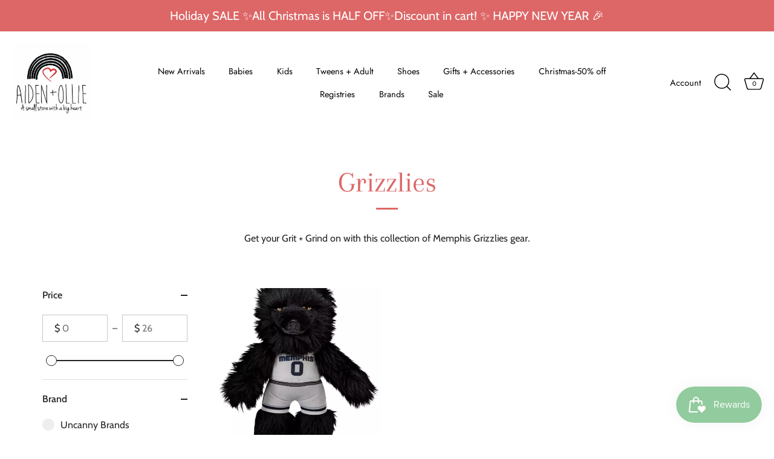

--- FILE ---
content_type: text/html; charset=utf-8
request_url: https://aidenandollie.com/collections/grizzlies
body_size: 30095
content:
<!doctype html>
<html class="no-js" lang="en">
<head>
  <!-- Showcase 6.0.0 -->

  <meta charset="utf-8" />
<meta name="viewport" content="width=device-width,initial-scale=1.0" />
<meta http-equiv="X-UA-Compatible" content="IE=edge">

<link rel="preconnect" href="https://cdn.shopify.com" crossorigin>
<link rel="preconnect" href="https://fonts.shopify.com" crossorigin>
<link rel="preconnect" href="https://monorail-edge.shopifysvc.com"><link rel="preload" as="font" href="//aidenandollie.com/cdn/fonts/cabin/cabin_n4.cefc6494a78f87584a6f312fea532919154f66fe.woff2" type="font/woff2" crossorigin><link rel="preload" as="font" href="//aidenandollie.com/cdn/fonts/jost/jost_n4.d47a1b6347ce4a4c9f437608011273009d91f2b7.woff2" type="font/woff2" crossorigin><link rel="preload" as="font" href="//aidenandollie.com/cdn/fonts/arapey/arapey_n4.f34340ab9c56baa7f8accf674e253407b725d12c.woff2" type="font/woff2" crossorigin><link rel="preload" as="font" href="//aidenandollie.com/cdn/fonts/jost/jost_n4.d47a1b6347ce4a4c9f437608011273009d91f2b7.woff2" type="font/woff2" crossorigin><link rel="preload" href="//aidenandollie.com/cdn/shop/t/6/assets/vendor.min.js?v=36987075639955835061688576474" as="script">
<link rel="preload" href="//aidenandollie.com/cdn/shop/t/6/assets/theme.js?v=80692726413235377711692070371" as="script"><link rel="canonical" href="https://aidenandollie.com/collections/grizzlies" /><meta name="description" content="Get your Grit + Grind on with this collection of Memphis Grizzlies gear.">
<style>
    @font-face {
  font-family: Cabin;
  font-weight: 400;
  font-style: normal;
  font-display: swap;
  src: url("//aidenandollie.com/cdn/fonts/cabin/cabin_n4.cefc6494a78f87584a6f312fea532919154f66fe.woff2") format("woff2"),
       url("//aidenandollie.com/cdn/fonts/cabin/cabin_n4.8c16611b00f59d27f4b27ce4328dfe514ce77517.woff") format("woff");
}

    @font-face {
  font-family: Cabin;
  font-weight: 500;
  font-style: normal;
  font-display: swap;
  src: url("//aidenandollie.com/cdn/fonts/cabin/cabin_n5.0250ac238cfbbff14d3c16fcc89f227ca95d5c6f.woff2") format("woff2"),
       url("//aidenandollie.com/cdn/fonts/cabin/cabin_n5.46470cf25a90d766aece73a31a42bfd8ef7a470b.woff") format("woff");
}

    @font-face {
  font-family: Cabin;
  font-weight: 600;
  font-style: normal;
  font-display: swap;
  src: url("//aidenandollie.com/cdn/fonts/cabin/cabin_n6.c6b1e64927bbec1c65aab7077888fb033480c4f7.woff2") format("woff2"),
       url("//aidenandollie.com/cdn/fonts/cabin/cabin_n6.6c2e65d54c893ad9f1390da3b810b8e6cf976a4f.woff") format("woff");
}

    @font-face {
  font-family: Cabin;
  font-weight: 700;
  font-style: normal;
  font-display: swap;
  src: url("//aidenandollie.com/cdn/fonts/cabin/cabin_n7.255204a342bfdbc9ae2017bd4e6a90f8dbb2f561.woff2") format("woff2"),
       url("//aidenandollie.com/cdn/fonts/cabin/cabin_n7.e2afa22a0d0f4b64da3569c990897429d40ff5c0.woff") format("woff");
}

    @font-face {
  font-family: Cabin;
  font-weight: 400;
  font-style: italic;
  font-display: swap;
  src: url("//aidenandollie.com/cdn/fonts/cabin/cabin_i4.d89c1b32b09ecbc46c12781fcf7b2085f17c0be9.woff2") format("woff2"),
       url("//aidenandollie.com/cdn/fonts/cabin/cabin_i4.0a521b11d0b69adfc41e22a263eec7c02aecfe99.woff") format("woff");
}

    @font-face {
  font-family: Cabin;
  font-weight: 700;
  font-style: italic;
  font-display: swap;
  src: url("//aidenandollie.com/cdn/fonts/cabin/cabin_i7.ef2404c08a493e7ccbc92d8c39adf683f40e1fb5.woff2") format("woff2"),
       url("//aidenandollie.com/cdn/fonts/cabin/cabin_i7.480421791818000fc8a5d4134822321b5d7964f8.woff") format("woff");
}

    @font-face {
  font-family: Arapey;
  font-weight: 400;
  font-style: normal;
  font-display: swap;
  src: url("//aidenandollie.com/cdn/fonts/arapey/arapey_n4.f34340ab9c56baa7f8accf674e253407b725d12c.woff2") format("woff2"),
       url("//aidenandollie.com/cdn/fonts/arapey/arapey_n4.003d1426f62522643e43e1d3072a2e7d1ab78130.woff") format("woff");
}

    @font-face {
  font-family: Jost;
  font-weight: 400;
  font-style: normal;
  font-display: swap;
  src: url("//aidenandollie.com/cdn/fonts/jost/jost_n4.d47a1b6347ce4a4c9f437608011273009d91f2b7.woff2") format("woff2"),
       url("//aidenandollie.com/cdn/fonts/jost/jost_n4.791c46290e672b3f85c3d1c651ef2efa3819eadd.woff") format("woff");
}

    @font-face {
  font-family: Jost;
  font-weight: 400;
  font-style: normal;
  font-display: swap;
  src: url("//aidenandollie.com/cdn/fonts/jost/jost_n4.d47a1b6347ce4a4c9f437608011273009d91f2b7.woff2") format("woff2"),
       url("//aidenandollie.com/cdn/fonts/jost/jost_n4.791c46290e672b3f85c3d1c651ef2efa3819eadd.woff") format("woff");
}

  </style>

  <meta name="theme-color" content="#232323">

  <title>
    Grizzlies &ndash; Aiden + Ollie
  </title>

  <meta property="og:site_name" content="Aiden + Ollie">
<meta property="og:url" content="https://aidenandollie.com/collections/grizzlies">
<meta property="og:title" content="Grizzlies">
<meta property="og:type" content="product.group">
<meta property="og:description" content="Get your Grit + Grind on with this collection of Memphis Grizzlies gear."><meta name="twitter:card" content="summary_large_image">
<meta name="twitter:title" content="Grizzlies">
<meta name="twitter:description" content="Get your Grit + Grind on with this collection of Memphis Grizzlies gear.">


  <style data-shopify>
    :root {
      --viewport-height: 100vh;
      --viewport-height-first-section: 100vh;
      --nav-height: 0;
    }
  </style>

  <link href="//aidenandollie.com/cdn/shop/t/6/assets/styles.css?v=105524174555439816541759332387" rel="stylesheet" type="text/css" media="all" />

  <script>window.performance && window.performance.mark && window.performance.mark('shopify.content_for_header.start');</script><meta name="google-site-verification" content="HQPh6NWlIW1mPGq5KYd6FCRTh1HSBWuP0f_uJYv8pRA">
<meta id="shopify-digital-wallet" name="shopify-digital-wallet" content="/28820406331/digital_wallets/dialog">
<meta name="shopify-checkout-api-token" content="ba1bfdf465b005d44de4696002130859">
<meta id="in-context-paypal-metadata" data-shop-id="28820406331" data-venmo-supported="false" data-environment="production" data-locale="en_US" data-paypal-v4="true" data-currency="USD">
<link rel="alternate" type="application/atom+xml" title="Feed" href="/collections/grizzlies.atom" />
<link rel="alternate" type="application/json+oembed" href="https://aidenandollie.com/collections/grizzlies.oembed">
<script async="async" src="/checkouts/internal/preloads.js?locale=en-US"></script>
<link rel="preconnect" href="https://shop.app" crossorigin="anonymous">
<script async="async" src="https://shop.app/checkouts/internal/preloads.js?locale=en-US&shop_id=28820406331" crossorigin="anonymous"></script>
<script id="apple-pay-shop-capabilities" type="application/json">{"shopId":28820406331,"countryCode":"US","currencyCode":"USD","merchantCapabilities":["supports3DS"],"merchantId":"gid:\/\/shopify\/Shop\/28820406331","merchantName":"Aiden + Ollie","requiredBillingContactFields":["postalAddress","email","phone"],"requiredShippingContactFields":["postalAddress","email","phone"],"shippingType":"shipping","supportedNetworks":["visa","masterCard","amex","discover","elo","jcb"],"total":{"type":"pending","label":"Aiden + Ollie","amount":"1.00"},"shopifyPaymentsEnabled":true,"supportsSubscriptions":true}</script>
<script id="shopify-features" type="application/json">{"accessToken":"ba1bfdf465b005d44de4696002130859","betas":["rich-media-storefront-analytics"],"domain":"aidenandollie.com","predictiveSearch":true,"shopId":28820406331,"locale":"en"}</script>
<script>var Shopify = Shopify || {};
Shopify.shop = "aiden-and-ollie.myshopify.com";
Shopify.locale = "en";
Shopify.currency = {"active":"USD","rate":"1.0"};
Shopify.country = "US";
Shopify.theme = {"name":"Showcase","id":127150555195,"schema_name":"Showcase","schema_version":"6.0.0","theme_store_id":677,"role":"main"};
Shopify.theme.handle = "null";
Shopify.theme.style = {"id":null,"handle":null};
Shopify.cdnHost = "aidenandollie.com/cdn";
Shopify.routes = Shopify.routes || {};
Shopify.routes.root = "/";</script>
<script type="module">!function(o){(o.Shopify=o.Shopify||{}).modules=!0}(window);</script>
<script>!function(o){function n(){var o=[];function n(){o.push(Array.prototype.slice.apply(arguments))}return n.q=o,n}var t=o.Shopify=o.Shopify||{};t.loadFeatures=n(),t.autoloadFeatures=n()}(window);</script>
<script>
  window.ShopifyPay = window.ShopifyPay || {};
  window.ShopifyPay.apiHost = "shop.app\/pay";
  window.ShopifyPay.redirectState = null;
</script>
<script id="shop-js-analytics" type="application/json">{"pageType":"collection"}</script>
<script defer="defer" async type="module" src="//aidenandollie.com/cdn/shopifycloud/shop-js/modules/v2/client.init-shop-cart-sync_C5BV16lS.en.esm.js"></script>
<script defer="defer" async type="module" src="//aidenandollie.com/cdn/shopifycloud/shop-js/modules/v2/chunk.common_CygWptCX.esm.js"></script>
<script type="module">
  await import("//aidenandollie.com/cdn/shopifycloud/shop-js/modules/v2/client.init-shop-cart-sync_C5BV16lS.en.esm.js");
await import("//aidenandollie.com/cdn/shopifycloud/shop-js/modules/v2/chunk.common_CygWptCX.esm.js");

  window.Shopify.SignInWithShop?.initShopCartSync?.({"fedCMEnabled":true,"windoidEnabled":true});

</script>
<script>
  window.Shopify = window.Shopify || {};
  if (!window.Shopify.featureAssets) window.Shopify.featureAssets = {};
  window.Shopify.featureAssets['shop-js'] = {"shop-cart-sync":["modules/v2/client.shop-cart-sync_ZFArdW7E.en.esm.js","modules/v2/chunk.common_CygWptCX.esm.js"],"init-fed-cm":["modules/v2/client.init-fed-cm_CmiC4vf6.en.esm.js","modules/v2/chunk.common_CygWptCX.esm.js"],"shop-button":["modules/v2/client.shop-button_tlx5R9nI.en.esm.js","modules/v2/chunk.common_CygWptCX.esm.js"],"shop-cash-offers":["modules/v2/client.shop-cash-offers_DOA2yAJr.en.esm.js","modules/v2/chunk.common_CygWptCX.esm.js","modules/v2/chunk.modal_D71HUcav.esm.js"],"init-windoid":["modules/v2/client.init-windoid_sURxWdc1.en.esm.js","modules/v2/chunk.common_CygWptCX.esm.js"],"shop-toast-manager":["modules/v2/client.shop-toast-manager_ClPi3nE9.en.esm.js","modules/v2/chunk.common_CygWptCX.esm.js"],"init-shop-email-lookup-coordinator":["modules/v2/client.init-shop-email-lookup-coordinator_B8hsDcYM.en.esm.js","modules/v2/chunk.common_CygWptCX.esm.js"],"init-shop-cart-sync":["modules/v2/client.init-shop-cart-sync_C5BV16lS.en.esm.js","modules/v2/chunk.common_CygWptCX.esm.js"],"avatar":["modules/v2/client.avatar_BTnouDA3.en.esm.js"],"pay-button":["modules/v2/client.pay-button_FdsNuTd3.en.esm.js","modules/v2/chunk.common_CygWptCX.esm.js"],"init-customer-accounts":["modules/v2/client.init-customer-accounts_DxDtT_ad.en.esm.js","modules/v2/client.shop-login-button_C5VAVYt1.en.esm.js","modules/v2/chunk.common_CygWptCX.esm.js","modules/v2/chunk.modal_D71HUcav.esm.js"],"init-shop-for-new-customer-accounts":["modules/v2/client.init-shop-for-new-customer-accounts_ChsxoAhi.en.esm.js","modules/v2/client.shop-login-button_C5VAVYt1.en.esm.js","modules/v2/chunk.common_CygWptCX.esm.js","modules/v2/chunk.modal_D71HUcav.esm.js"],"shop-login-button":["modules/v2/client.shop-login-button_C5VAVYt1.en.esm.js","modules/v2/chunk.common_CygWptCX.esm.js","modules/v2/chunk.modal_D71HUcav.esm.js"],"init-customer-accounts-sign-up":["modules/v2/client.init-customer-accounts-sign-up_CPSyQ0Tj.en.esm.js","modules/v2/client.shop-login-button_C5VAVYt1.en.esm.js","modules/v2/chunk.common_CygWptCX.esm.js","modules/v2/chunk.modal_D71HUcav.esm.js"],"shop-follow-button":["modules/v2/client.shop-follow-button_Cva4Ekp9.en.esm.js","modules/v2/chunk.common_CygWptCX.esm.js","modules/v2/chunk.modal_D71HUcav.esm.js"],"checkout-modal":["modules/v2/client.checkout-modal_BPM8l0SH.en.esm.js","modules/v2/chunk.common_CygWptCX.esm.js","modules/v2/chunk.modal_D71HUcav.esm.js"],"lead-capture":["modules/v2/client.lead-capture_Bi8yE_yS.en.esm.js","modules/v2/chunk.common_CygWptCX.esm.js","modules/v2/chunk.modal_D71HUcav.esm.js"],"shop-login":["modules/v2/client.shop-login_D6lNrXab.en.esm.js","modules/v2/chunk.common_CygWptCX.esm.js","modules/v2/chunk.modal_D71HUcav.esm.js"],"payment-terms":["modules/v2/client.payment-terms_CZxnsJam.en.esm.js","modules/v2/chunk.common_CygWptCX.esm.js","modules/v2/chunk.modal_D71HUcav.esm.js"]};
</script>
<script>(function() {
  var isLoaded = false;
  function asyncLoad() {
    if (isLoaded) return;
    isLoaded = true;
    var urls = ["https:\/\/cdn.doofinder.com\/shopify\/doofinder-installed.js?shop=aiden-and-ollie.myshopify.com","https:\/\/gift-reggie.eshopadmin.com\/static\/js\/agglomeration.js?shop=aiden-and-ollie.myshopify.com"];
    for (var i = 0; i < urls.length; i++) {
      var s = document.createElement('script');
      s.type = 'text/javascript';
      s.async = true;
      s.src = urls[i];
      var x = document.getElementsByTagName('script')[0];
      x.parentNode.insertBefore(s, x);
    }
  };
  if(window.attachEvent) {
    window.attachEvent('onload', asyncLoad);
  } else {
    window.addEventListener('load', asyncLoad, false);
  }
})();</script>
<script id="__st">var __st={"a":28820406331,"offset":-21600,"reqid":"e8887041-f809-4a69-96fb-ee8b6eff6bf8-1768784995","pageurl":"aidenandollie.com\/collections\/grizzlies","u":"1723459ee6d0","p":"collection","rtyp":"collection","rid":287487230011};</script>
<script>window.ShopifyPaypalV4VisibilityTracking = true;</script>
<script id="captcha-bootstrap">!function(){'use strict';const t='contact',e='account',n='new_comment',o=[[t,t],['blogs',n],['comments',n],[t,'customer']],c=[[e,'customer_login'],[e,'guest_login'],[e,'recover_customer_password'],[e,'create_customer']],r=t=>t.map((([t,e])=>`form[action*='/${t}']:not([data-nocaptcha='true']) input[name='form_type'][value='${e}']`)).join(','),a=t=>()=>t?[...document.querySelectorAll(t)].map((t=>t.form)):[];function s(){const t=[...o],e=r(t);return a(e)}const i='password',u='form_key',d=['recaptcha-v3-token','g-recaptcha-response','h-captcha-response',i],f=()=>{try{return window.sessionStorage}catch{return}},m='__shopify_v',_=t=>t.elements[u];function p(t,e,n=!1){try{const o=window.sessionStorage,c=JSON.parse(o.getItem(e)),{data:r}=function(t){const{data:e,action:n}=t;return t[m]||n?{data:e,action:n}:{data:t,action:n}}(c);for(const[e,n]of Object.entries(r))t.elements[e]&&(t.elements[e].value=n);n&&o.removeItem(e)}catch(o){console.error('form repopulation failed',{error:o})}}const l='form_type',E='cptcha';function T(t){t.dataset[E]=!0}const w=window,h=w.document,L='Shopify',v='ce_forms',y='captcha';let A=!1;((t,e)=>{const n=(g='f06e6c50-85a8-45c8-87d0-21a2b65856fe',I='https://cdn.shopify.com/shopifycloud/storefront-forms-hcaptcha/ce_storefront_forms_captcha_hcaptcha.v1.5.2.iife.js',D={infoText:'Protected by hCaptcha',privacyText:'Privacy',termsText:'Terms'},(t,e,n)=>{const o=w[L][v],c=o.bindForm;if(c)return c(t,g,e,D).then(n);var r;o.q.push([[t,g,e,D],n]),r=I,A||(h.body.append(Object.assign(h.createElement('script'),{id:'captcha-provider',async:!0,src:r})),A=!0)});var g,I,D;w[L]=w[L]||{},w[L][v]=w[L][v]||{},w[L][v].q=[],w[L][y]=w[L][y]||{},w[L][y].protect=function(t,e){n(t,void 0,e),T(t)},Object.freeze(w[L][y]),function(t,e,n,w,h,L){const[v,y,A,g]=function(t,e,n){const i=e?o:[],u=t?c:[],d=[...i,...u],f=r(d),m=r(i),_=r(d.filter((([t,e])=>n.includes(e))));return[a(f),a(m),a(_),s()]}(w,h,L),I=t=>{const e=t.target;return e instanceof HTMLFormElement?e:e&&e.form},D=t=>v().includes(t);t.addEventListener('submit',(t=>{const e=I(t);if(!e)return;const n=D(e)&&!e.dataset.hcaptchaBound&&!e.dataset.recaptchaBound,o=_(e),c=g().includes(e)&&(!o||!o.value);(n||c)&&t.preventDefault(),c&&!n&&(function(t){try{if(!f())return;!function(t){const e=f();if(!e)return;const n=_(t);if(!n)return;const o=n.value;o&&e.removeItem(o)}(t);const e=Array.from(Array(32),(()=>Math.random().toString(36)[2])).join('');!function(t,e){_(t)||t.append(Object.assign(document.createElement('input'),{type:'hidden',name:u})),t.elements[u].value=e}(t,e),function(t,e){const n=f();if(!n)return;const o=[...t.querySelectorAll(`input[type='${i}']`)].map((({name:t})=>t)),c=[...d,...o],r={};for(const[a,s]of new FormData(t).entries())c.includes(a)||(r[a]=s);n.setItem(e,JSON.stringify({[m]:1,action:t.action,data:r}))}(t,e)}catch(e){console.error('failed to persist form',e)}}(e),e.submit())}));const S=(t,e)=>{t&&!t.dataset[E]&&(n(t,e.some((e=>e===t))),T(t))};for(const o of['focusin','change'])t.addEventListener(o,(t=>{const e=I(t);D(e)&&S(e,y())}));const B=e.get('form_key'),M=e.get(l),P=B&&M;t.addEventListener('DOMContentLoaded',(()=>{const t=y();if(P)for(const e of t)e.elements[l].value===M&&p(e,B);[...new Set([...A(),...v().filter((t=>'true'===t.dataset.shopifyCaptcha))])].forEach((e=>S(e,t)))}))}(h,new URLSearchParams(w.location.search),n,t,e,['guest_login'])})(!0,!0)}();</script>
<script integrity="sha256-4kQ18oKyAcykRKYeNunJcIwy7WH5gtpwJnB7kiuLZ1E=" data-source-attribution="shopify.loadfeatures" defer="defer" src="//aidenandollie.com/cdn/shopifycloud/storefront/assets/storefront/load_feature-a0a9edcb.js" crossorigin="anonymous"></script>
<script crossorigin="anonymous" defer="defer" src="//aidenandollie.com/cdn/shopifycloud/storefront/assets/shopify_pay/storefront-65b4c6d7.js?v=20250812"></script>
<script data-source-attribution="shopify.dynamic_checkout.dynamic.init">var Shopify=Shopify||{};Shopify.PaymentButton=Shopify.PaymentButton||{isStorefrontPortableWallets:!0,init:function(){window.Shopify.PaymentButton.init=function(){};var t=document.createElement("script");t.src="https://aidenandollie.com/cdn/shopifycloud/portable-wallets/latest/portable-wallets.en.js",t.type="module",document.head.appendChild(t)}};
</script>
<script data-source-attribution="shopify.dynamic_checkout.buyer_consent">
  function portableWalletsHideBuyerConsent(e){var t=document.getElementById("shopify-buyer-consent"),n=document.getElementById("shopify-subscription-policy-button");t&&n&&(t.classList.add("hidden"),t.setAttribute("aria-hidden","true"),n.removeEventListener("click",e))}function portableWalletsShowBuyerConsent(e){var t=document.getElementById("shopify-buyer-consent"),n=document.getElementById("shopify-subscription-policy-button");t&&n&&(t.classList.remove("hidden"),t.removeAttribute("aria-hidden"),n.addEventListener("click",e))}window.Shopify?.PaymentButton&&(window.Shopify.PaymentButton.hideBuyerConsent=portableWalletsHideBuyerConsent,window.Shopify.PaymentButton.showBuyerConsent=portableWalletsShowBuyerConsent);
</script>
<script data-source-attribution="shopify.dynamic_checkout.cart.bootstrap">document.addEventListener("DOMContentLoaded",(function(){function t(){return document.querySelector("shopify-accelerated-checkout-cart, shopify-accelerated-checkout")}if(t())Shopify.PaymentButton.init();else{new MutationObserver((function(e,n){t()&&(Shopify.PaymentButton.init(),n.disconnect())})).observe(document.body,{childList:!0,subtree:!0})}}));
</script>
<link id="shopify-accelerated-checkout-styles" rel="stylesheet" media="screen" href="https://aidenandollie.com/cdn/shopifycloud/portable-wallets/latest/accelerated-checkout-backwards-compat.css" crossorigin="anonymous">
<style id="shopify-accelerated-checkout-cart">
        #shopify-buyer-consent {
  margin-top: 1em;
  display: inline-block;
  width: 100%;
}

#shopify-buyer-consent.hidden {
  display: none;
}

#shopify-subscription-policy-button {
  background: none;
  border: none;
  padding: 0;
  text-decoration: underline;
  font-size: inherit;
  cursor: pointer;
}

#shopify-subscription-policy-button::before {
  box-shadow: none;
}

      </style>

<script>window.performance && window.performance.mark && window.performance.mark('shopify.content_for_header.end');</script>

  <script>
    document.documentElement.className = document.documentElement.className.replace('no-js', 'js');
    window.theme = window.theme || {};
    
      theme.money_format_with_code_preference = "${{amount}}";
    
    theme.money_format = "${{amount}}";
    theme.money_container = '.theme-money';
    theme.strings = {
      previous: "Previous",
      next: "Next",
      close: "Close",
      addressError: "Error looking up that address",
      addressNoResults: "No results for that address",
      addressQueryLimit: "You have exceeded the Google API usage limit. Consider upgrading to a \u003ca href=\"https:\/\/developers.google.com\/maps\/premium\/usage-limits\"\u003ePremium Plan\u003c\/a\u003e.",
      authError: "There was a problem authenticating your Google Maps API Key.",
      back: "Back",
      cartConfirmation: "You must agree to the terms and conditions before continuing.",
      loadMore: "Load more",
      infiniteScrollNoMore: "No more results",
      priceNonExistent: "Unavailable",
      buttonDefault: "Add to Cart",
      buttonPreorder: "Pre-order",
      buttonNoStock: "Out of stock",
      buttonNoVariant: "Unavailable",
      variantNoStock: "Sold out",
      unitPriceSeparator: " \/ ",
      colorBoxPrevious: "Previous",
      colorBoxNext: "Next",
      colorBoxClose: "Close",
      navigateHome: "Home",
      productAddingToCart: "Adding",
      productAddedToCart: "Added to cart",
      popupWasAdded: "was added to your cart",
      popupCheckout: "Checkout",
      popupContinueShopping: "Continue shopping",
      onlyXLeft: "[[ quantity ]] in stock",
      priceSoldOut: "Sold Out",
      inventoryLowStock: "Low stock",
      inventoryInStock: "In stock",
      loading: "Loading...",
      viewCart: "View cart",
      page: "Page {{ page }}",
      imageSlider: "Image slider",
      clearAll: "Clear all"
    };
    theme.routes = {
      root_url: '/',
      cart_url: '/cart',
      cart_add_url: '/cart/add',
      checkout: '/checkout'
    };
    theme.settings = {
      animationEnabledDesktop: true,
      animationEnabledMobile: true
    };

    theme.checkViewportFillers = function(){
      var toggleState = false;
      var elPageContent = document.getElementById('page-content');
      if(elPageContent) {
        var elOverlapSection = elPageContent.querySelector('.header-overlap-section');
        if (elOverlapSection) {
          var padding = parseInt(getComputedStyle(elPageContent).getPropertyValue('padding-top'));
          toggleState = ((Math.round(elOverlapSection.offsetTop) - padding) === 0);
        }
      }
      if(toggleState) {
        document.getElementsByTagName('body')[0].classList.add('header-section-overlap');
      } else {
        document.getElementsByTagName('body')[0].classList.remove('header-section-overlap');
      }
    };

    theme.assessAltLogo = function(){
      var elsOverlappers = document.querySelectorAll('.needs-alt-logo');
      var useAltLogo = false;
      if(elsOverlappers.length) {
        var elSiteControl = document.querySelector('#site-control');
        var elSiteControlInner = document.querySelector('#site-control .site-control__inner');
        var headerMid = elSiteControlInner.offsetTop + elSiteControl.offsetTop + elSiteControlInner.offsetHeight / 2;
        Array.prototype.forEach.call(elsOverlappers, function(el, i){
          var thisTop = el.getBoundingClientRect().top;
          var thisBottom = thisTop + el.offsetHeight;
          if(headerMid > thisTop && headerMid < thisBottom) {
            useAltLogo = true;
            return false;
          }
        });
      }
      if(useAltLogo) {
        document.getElementsByTagName('body')[0].classList.add('use-alt-logo');
      } else {
        document.getElementsByTagName('body')[0].classList.remove('use-alt-logo');
      }
    };
  </script>
<!-- BEGIN app block: shopify://apps/gift-reggie-gift-registry/blocks/app-embed-block/00fe746e-081c-46a2-a15d-bcbd6f41b0f0 --><script type="application/json" id="gift_reggie_data">
  {
    "storefrontAccessToken": "16320b6f85bbd4a5b8b07a23fb8a7d85",
    "registryId": null,
    "registryAdmin": null,
    "customerId": null,
    

    "productId": null,
    "rootUrl": "\/",
    "accountLoginUrl": "\/account\/login",
    "accountLoginReturnParam": "checkout_url=",
    "currentLanguage": null,

    "button_layout": "column",
    "button_order": "registry_wishlist",
    "button_alignment": "justify",
    "behavior_on_no_id": "disable",
    "wishlist_button_visibility": "everyone",
    "registry_button_visibility": "everyone",
    "registry_button_behavior": "ajax",
    "online_store_version": "2",
    "button_location_override": "",
    "button_location_override_position": "inside",

    "wishlist_button_appearance": "button",
    "registry_button_appearance": "button",
    "wishlist_button_classname": "",
    "registry_button_classname": "",
    "wishlist_button_image_not_present": null,
    "wishlist_button_image_is_present": null,
    "registry_button_image": null,

    "checkout_button_selector": "",

    "i18n": {
      "wishlist": {
        "idleAdd": "Add to Wishlist",
        "idleRemove": "Remove from Wishlist",
        "pending": "...",
        "successAdd": "Added to Wishlist",
        "successRemove": "Removed from Wishlist",
        "noVariant": "Add to Wishlist",
        "error": "Error"
      },
      "registry": {
        "idleAdd": "Add to Registry",
        "idleRemove": "Remove from Registry",
        "pending": "...",
        "successAdd": "Added to Registry",
        "successRemove": "Removed from Registry",
        "noVariant": "Add to Registry",
        "error": "Error"
      }
    }
  }
</script>
<style>
  :root {
    --gift-reggie-wishlist-button-background-color: #ffffff;
    --gift-reggie-wishlist-button-text-color: #333333;
    --gift-reggie-registry-button-background-color: #ffffff;
    --gift-reggie-registry-button-text-color: #333333;
  }
</style><style>
    
  </style>
<!-- END app block --><!-- BEGIN app block: shopify://apps/instafeed/blocks/head-block/c447db20-095d-4a10-9725-b5977662c9d5 --><link rel="preconnect" href="https://cdn.nfcube.com/">
<link rel="preconnect" href="https://scontent.cdninstagram.com/">


  <script>
    document.addEventListener('DOMContentLoaded', function () {
      let instafeedScript = document.createElement('script');

      
        instafeedScript.src = 'https://storage.nfcube.com/instafeed-d091997bd1d1d4ba6502d2394468948b.js';
      

      document.body.appendChild(instafeedScript);
    });
  </script>





<!-- END app block --><script src="https://cdn.shopify.com/extensions/019bc26b-0268-7101-b29a-175ad992ce9e/gift-reggie-gift-registry-124/assets/app-embed-block.js" type="text/javascript" defer="defer"></script>
<link href="https://cdn.shopify.com/extensions/019bc26b-0268-7101-b29a-175ad992ce9e/gift-reggie-gift-registry-124/assets/app-embed-block.css" rel="stylesheet" type="text/css" media="all">
<script src="https://cdn.shopify.com/extensions/019bc7e9-d98c-71e0-bb25-69de9349bf29/smile-io-266/assets/smile-loader.js" type="text/javascript" defer="defer"></script>
<link href="https://monorail-edge.shopifysvc.com" rel="dns-prefetch">
<script>(function(){if ("sendBeacon" in navigator && "performance" in window) {try {var session_token_from_headers = performance.getEntriesByType('navigation')[0].serverTiming.find(x => x.name == '_s').description;} catch {var session_token_from_headers = undefined;}var session_cookie_matches = document.cookie.match(/_shopify_s=([^;]*)/);var session_token_from_cookie = session_cookie_matches && session_cookie_matches.length === 2 ? session_cookie_matches[1] : "";var session_token = session_token_from_headers || session_token_from_cookie || "";function handle_abandonment_event(e) {var entries = performance.getEntries().filter(function(entry) {return /monorail-edge.shopifysvc.com/.test(entry.name);});if (!window.abandonment_tracked && entries.length === 0) {window.abandonment_tracked = true;var currentMs = Date.now();var navigation_start = performance.timing.navigationStart;var payload = {shop_id: 28820406331,url: window.location.href,navigation_start,duration: currentMs - navigation_start,session_token,page_type: "collection"};window.navigator.sendBeacon("https://monorail-edge.shopifysvc.com/v1/produce", JSON.stringify({schema_id: "online_store_buyer_site_abandonment/1.1",payload: payload,metadata: {event_created_at_ms: currentMs,event_sent_at_ms: currentMs}}));}}window.addEventListener('pagehide', handle_abandonment_event);}}());</script>
<script id="web-pixels-manager-setup">(function e(e,d,r,n,o){if(void 0===o&&(o={}),!Boolean(null===(a=null===(i=window.Shopify)||void 0===i?void 0:i.analytics)||void 0===a?void 0:a.replayQueue)){var i,a;window.Shopify=window.Shopify||{};var t=window.Shopify;t.analytics=t.analytics||{};var s=t.analytics;s.replayQueue=[],s.publish=function(e,d,r){return s.replayQueue.push([e,d,r]),!0};try{self.performance.mark("wpm:start")}catch(e){}var l=function(){var e={modern:/Edge?\/(1{2}[4-9]|1[2-9]\d|[2-9]\d{2}|\d{4,})\.\d+(\.\d+|)|Firefox\/(1{2}[4-9]|1[2-9]\d|[2-9]\d{2}|\d{4,})\.\d+(\.\d+|)|Chrom(ium|e)\/(9{2}|\d{3,})\.\d+(\.\d+|)|(Maci|X1{2}).+ Version\/(15\.\d+|(1[6-9]|[2-9]\d|\d{3,})\.\d+)([,.]\d+|)( \(\w+\)|)( Mobile\/\w+|) Safari\/|Chrome.+OPR\/(9{2}|\d{3,})\.\d+\.\d+|(CPU[ +]OS|iPhone[ +]OS|CPU[ +]iPhone|CPU IPhone OS|CPU iPad OS)[ +]+(15[._]\d+|(1[6-9]|[2-9]\d|\d{3,})[._]\d+)([._]\d+|)|Android:?[ /-](13[3-9]|1[4-9]\d|[2-9]\d{2}|\d{4,})(\.\d+|)(\.\d+|)|Android.+Firefox\/(13[5-9]|1[4-9]\d|[2-9]\d{2}|\d{4,})\.\d+(\.\d+|)|Android.+Chrom(ium|e)\/(13[3-9]|1[4-9]\d|[2-9]\d{2}|\d{4,})\.\d+(\.\d+|)|SamsungBrowser\/([2-9]\d|\d{3,})\.\d+/,legacy:/Edge?\/(1[6-9]|[2-9]\d|\d{3,})\.\d+(\.\d+|)|Firefox\/(5[4-9]|[6-9]\d|\d{3,})\.\d+(\.\d+|)|Chrom(ium|e)\/(5[1-9]|[6-9]\d|\d{3,})\.\d+(\.\d+|)([\d.]+$|.*Safari\/(?![\d.]+ Edge\/[\d.]+$))|(Maci|X1{2}).+ Version\/(10\.\d+|(1[1-9]|[2-9]\d|\d{3,})\.\d+)([,.]\d+|)( \(\w+\)|)( Mobile\/\w+|) Safari\/|Chrome.+OPR\/(3[89]|[4-9]\d|\d{3,})\.\d+\.\d+|(CPU[ +]OS|iPhone[ +]OS|CPU[ +]iPhone|CPU IPhone OS|CPU iPad OS)[ +]+(10[._]\d+|(1[1-9]|[2-9]\d|\d{3,})[._]\d+)([._]\d+|)|Android:?[ /-](13[3-9]|1[4-9]\d|[2-9]\d{2}|\d{4,})(\.\d+|)(\.\d+|)|Mobile Safari.+OPR\/([89]\d|\d{3,})\.\d+\.\d+|Android.+Firefox\/(13[5-9]|1[4-9]\d|[2-9]\d{2}|\d{4,})\.\d+(\.\d+|)|Android.+Chrom(ium|e)\/(13[3-9]|1[4-9]\d|[2-9]\d{2}|\d{4,})\.\d+(\.\d+|)|Android.+(UC? ?Browser|UCWEB|U3)[ /]?(15\.([5-9]|\d{2,})|(1[6-9]|[2-9]\d|\d{3,})\.\d+)\.\d+|SamsungBrowser\/(5\.\d+|([6-9]|\d{2,})\.\d+)|Android.+MQ{2}Browser\/(14(\.(9|\d{2,})|)|(1[5-9]|[2-9]\d|\d{3,})(\.\d+|))(\.\d+|)|K[Aa][Ii]OS\/(3\.\d+|([4-9]|\d{2,})\.\d+)(\.\d+|)/},d=e.modern,r=e.legacy,n=navigator.userAgent;return n.match(d)?"modern":n.match(r)?"legacy":"unknown"}(),u="modern"===l?"modern":"legacy",c=(null!=n?n:{modern:"",legacy:""})[u],f=function(e){return[e.baseUrl,"/wpm","/b",e.hashVersion,"modern"===e.buildTarget?"m":"l",".js"].join("")}({baseUrl:d,hashVersion:r,buildTarget:u}),m=function(e){var d=e.version,r=e.bundleTarget,n=e.surface,o=e.pageUrl,i=e.monorailEndpoint;return{emit:function(e){var a=e.status,t=e.errorMsg,s=(new Date).getTime(),l=JSON.stringify({metadata:{event_sent_at_ms:s},events:[{schema_id:"web_pixels_manager_load/3.1",payload:{version:d,bundle_target:r,page_url:o,status:a,surface:n,error_msg:t},metadata:{event_created_at_ms:s}}]});if(!i)return console&&console.warn&&console.warn("[Web Pixels Manager] No Monorail endpoint provided, skipping logging."),!1;try{return self.navigator.sendBeacon.bind(self.navigator)(i,l)}catch(e){}var u=new XMLHttpRequest;try{return u.open("POST",i,!0),u.setRequestHeader("Content-Type","text/plain"),u.send(l),!0}catch(e){return console&&console.warn&&console.warn("[Web Pixels Manager] Got an unhandled error while logging to Monorail."),!1}}}}({version:r,bundleTarget:l,surface:e.surface,pageUrl:self.location.href,monorailEndpoint:e.monorailEndpoint});try{o.browserTarget=l,function(e){var d=e.src,r=e.async,n=void 0===r||r,o=e.onload,i=e.onerror,a=e.sri,t=e.scriptDataAttributes,s=void 0===t?{}:t,l=document.createElement("script"),u=document.querySelector("head"),c=document.querySelector("body");if(l.async=n,l.src=d,a&&(l.integrity=a,l.crossOrigin="anonymous"),s)for(var f in s)if(Object.prototype.hasOwnProperty.call(s,f))try{l.dataset[f]=s[f]}catch(e){}if(o&&l.addEventListener("load",o),i&&l.addEventListener("error",i),u)u.appendChild(l);else{if(!c)throw new Error("Did not find a head or body element to append the script");c.appendChild(l)}}({src:f,async:!0,onload:function(){if(!function(){var e,d;return Boolean(null===(d=null===(e=window.Shopify)||void 0===e?void 0:e.analytics)||void 0===d?void 0:d.initialized)}()){var d=window.webPixelsManager.init(e)||void 0;if(d){var r=window.Shopify.analytics;r.replayQueue.forEach((function(e){var r=e[0],n=e[1],o=e[2];d.publishCustomEvent(r,n,o)})),r.replayQueue=[],r.publish=d.publishCustomEvent,r.visitor=d.visitor,r.initialized=!0}}},onerror:function(){return m.emit({status:"failed",errorMsg:"".concat(f," has failed to load")})},sri:function(e){var d=/^sha384-[A-Za-z0-9+/=]+$/;return"string"==typeof e&&d.test(e)}(c)?c:"",scriptDataAttributes:o}),m.emit({status:"loading"})}catch(e){m.emit({status:"failed",errorMsg:(null==e?void 0:e.message)||"Unknown error"})}}})({shopId: 28820406331,storefrontBaseUrl: "https://aidenandollie.com",extensionsBaseUrl: "https://extensions.shopifycdn.com/cdn/shopifycloud/web-pixels-manager",monorailEndpoint: "https://monorail-edge.shopifysvc.com/unstable/produce_batch",surface: "storefront-renderer",enabledBetaFlags: ["2dca8a86"],webPixelsConfigList: [{"id":"523141179","configuration":"{\"tagID\":\"2613947574347\"}","eventPayloadVersion":"v1","runtimeContext":"STRICT","scriptVersion":"18031546ee651571ed29edbe71a3550b","type":"APP","apiClientId":3009811,"privacyPurposes":["ANALYTICS","MARKETING","SALE_OF_DATA"],"dataSharingAdjustments":{"protectedCustomerApprovalScopes":["read_customer_address","read_customer_email","read_customer_name","read_customer_personal_data","read_customer_phone"]}},{"id":"247824443","configuration":"{\"config\":\"{\\\"pixel_id\\\":\\\"G-W5T82M52QT\\\",\\\"target_country\\\":\\\"US\\\",\\\"gtag_events\\\":[{\\\"type\\\":\\\"begin_checkout\\\",\\\"action_label\\\":[\\\"G-W5T82M52QT\\\",\\\"AW-11238353648\\\/cGD6CPudhoIZEPDV7u4p\\\"]},{\\\"type\\\":\\\"search\\\",\\\"action_label\\\":[\\\"G-W5T82M52QT\\\",\\\"AW-11238353648\\\/YvoACP2choIZEPDV7u4p\\\"]},{\\\"type\\\":\\\"view_item\\\",\\\"action_label\\\":[\\\"G-W5T82M52QT\\\",\\\"AW-11238353648\\\/qKT-CPqchoIZEPDV7u4p\\\",\\\"MC-MK8FF4XVH1\\\"]},{\\\"type\\\":\\\"purchase\\\",\\\"action_label\\\":[\\\"G-W5T82M52QT\\\",\\\"AW-11238353648\\\/bunUCPSchoIZEPDV7u4p\\\",\\\"MC-MK8FF4XVH1\\\"]},{\\\"type\\\":\\\"page_view\\\",\\\"action_label\\\":[\\\"G-W5T82M52QT\\\",\\\"AW-11238353648\\\/pSvXCPechoIZEPDV7u4p\\\",\\\"MC-MK8FF4XVH1\\\"]},{\\\"type\\\":\\\"add_payment_info\\\",\\\"action_label\\\":[\\\"G-W5T82M52QT\\\",\\\"AW-11238353648\\\/pmSxCP6dhoIZEPDV7u4p\\\"]},{\\\"type\\\":\\\"add_to_cart\\\",\\\"action_label\\\":[\\\"G-W5T82M52QT\\\",\\\"AW-11238353648\\\/4EDaCPidhoIZEPDV7u4p\\\"]}],\\\"enable_monitoring_mode\\\":false}\"}","eventPayloadVersion":"v1","runtimeContext":"OPEN","scriptVersion":"b2a88bafab3e21179ed38636efcd8a93","type":"APP","apiClientId":1780363,"privacyPurposes":[],"dataSharingAdjustments":{"protectedCustomerApprovalScopes":["read_customer_address","read_customer_email","read_customer_name","read_customer_personal_data","read_customer_phone"]}},{"id":"226656315","configuration":"{\"accountID\":\"1\",\"installation_id\":\"dc16f8d5-a0a1-4bec-adfa-ad3164c58460\",\"region\":\"us1\"}","eventPayloadVersion":"v1","runtimeContext":"STRICT","scriptVersion":"2061f8ea39b7d2e31c8b851469aba871","type":"APP","apiClientId":199361,"privacyPurposes":["ANALYTICS","MARKETING","SALE_OF_DATA"],"dataSharingAdjustments":{"protectedCustomerApprovalScopes":["read_customer_personal_data"]}},{"id":"56426555","eventPayloadVersion":"v1","runtimeContext":"LAX","scriptVersion":"1","type":"CUSTOM","privacyPurposes":["ANALYTICS"],"name":"Google Analytics tag (migrated)"},{"id":"shopify-app-pixel","configuration":"{}","eventPayloadVersion":"v1","runtimeContext":"STRICT","scriptVersion":"0450","apiClientId":"shopify-pixel","type":"APP","privacyPurposes":["ANALYTICS","MARKETING"]},{"id":"shopify-custom-pixel","eventPayloadVersion":"v1","runtimeContext":"LAX","scriptVersion":"0450","apiClientId":"shopify-pixel","type":"CUSTOM","privacyPurposes":["ANALYTICS","MARKETING"]}],isMerchantRequest: false,initData: {"shop":{"name":"Aiden + Ollie","paymentSettings":{"currencyCode":"USD"},"myshopifyDomain":"aiden-and-ollie.myshopify.com","countryCode":"US","storefrontUrl":"https:\/\/aidenandollie.com"},"customer":null,"cart":null,"checkout":null,"productVariants":[],"purchasingCompany":null},},"https://aidenandollie.com/cdn","fcfee988w5aeb613cpc8e4bc33m6693e112",{"modern":"","legacy":""},{"shopId":"28820406331","storefrontBaseUrl":"https:\/\/aidenandollie.com","extensionBaseUrl":"https:\/\/extensions.shopifycdn.com\/cdn\/shopifycloud\/web-pixels-manager","surface":"storefront-renderer","enabledBetaFlags":"[\"2dca8a86\"]","isMerchantRequest":"false","hashVersion":"fcfee988w5aeb613cpc8e4bc33m6693e112","publish":"custom","events":"[[\"page_viewed\",{}],[\"collection_viewed\",{\"collection\":{\"id\":\"287487230011\",\"title\":\"Grizzlies\",\"productVariants\":[{\"price\":{\"amount\":26.0,\"currencyCode\":\"USD\"},\"product\":{\"title\":\"Griz - Memphis Grizzlies Bleacher Creature - 10”\",\"vendor\":\"Uncanny Brands\",\"id\":\"7084923387963\",\"untranslatedTitle\":\"Griz - Memphis Grizzlies Bleacher Creature - 10”\",\"url\":\"\/products\/griz-memphis-grizzlies-bleacher-creature-10\",\"type\":\"Toys\"},\"id\":\"41096521285691\",\"image\":{\"src\":\"\/\/aidenandollie.com\/cdn\/shop\/products\/8A6D00F0-BC80-4F80-B526-DBABE483E374.webp?v=1675035321\"},\"sku\":\"\",\"title\":\"Default Title\",\"untranslatedTitle\":\"Default Title\"}]}}]]"});</script><script>
  window.ShopifyAnalytics = window.ShopifyAnalytics || {};
  window.ShopifyAnalytics.meta = window.ShopifyAnalytics.meta || {};
  window.ShopifyAnalytics.meta.currency = 'USD';
  var meta = {"products":[{"id":7084923387963,"gid":"gid:\/\/shopify\/Product\/7084923387963","vendor":"Uncanny Brands","type":"Toys","handle":"griz-memphis-grizzlies-bleacher-creature-10","variants":[{"id":41096521285691,"price":2600,"name":"Griz - Memphis Grizzlies Bleacher Creature - 10”","public_title":null,"sku":""}],"remote":false}],"page":{"pageType":"collection","resourceType":"collection","resourceId":287487230011,"requestId":"e8887041-f809-4a69-96fb-ee8b6eff6bf8-1768784995"}};
  for (var attr in meta) {
    window.ShopifyAnalytics.meta[attr] = meta[attr];
  }
</script>
<script class="analytics">
  (function () {
    var customDocumentWrite = function(content) {
      var jquery = null;

      if (window.jQuery) {
        jquery = window.jQuery;
      } else if (window.Checkout && window.Checkout.$) {
        jquery = window.Checkout.$;
      }

      if (jquery) {
        jquery('body').append(content);
      }
    };

    var hasLoggedConversion = function(token) {
      if (token) {
        return document.cookie.indexOf('loggedConversion=' + token) !== -1;
      }
      return false;
    }

    var setCookieIfConversion = function(token) {
      if (token) {
        var twoMonthsFromNow = new Date(Date.now());
        twoMonthsFromNow.setMonth(twoMonthsFromNow.getMonth() + 2);

        document.cookie = 'loggedConversion=' + token + '; expires=' + twoMonthsFromNow;
      }
    }

    var trekkie = window.ShopifyAnalytics.lib = window.trekkie = window.trekkie || [];
    if (trekkie.integrations) {
      return;
    }
    trekkie.methods = [
      'identify',
      'page',
      'ready',
      'track',
      'trackForm',
      'trackLink'
    ];
    trekkie.factory = function(method) {
      return function() {
        var args = Array.prototype.slice.call(arguments);
        args.unshift(method);
        trekkie.push(args);
        return trekkie;
      };
    };
    for (var i = 0; i < trekkie.methods.length; i++) {
      var key = trekkie.methods[i];
      trekkie[key] = trekkie.factory(key);
    }
    trekkie.load = function(config) {
      trekkie.config = config || {};
      trekkie.config.initialDocumentCookie = document.cookie;
      var first = document.getElementsByTagName('script')[0];
      var script = document.createElement('script');
      script.type = 'text/javascript';
      script.onerror = function(e) {
        var scriptFallback = document.createElement('script');
        scriptFallback.type = 'text/javascript';
        scriptFallback.onerror = function(error) {
                var Monorail = {
      produce: function produce(monorailDomain, schemaId, payload) {
        var currentMs = new Date().getTime();
        var event = {
          schema_id: schemaId,
          payload: payload,
          metadata: {
            event_created_at_ms: currentMs,
            event_sent_at_ms: currentMs
          }
        };
        return Monorail.sendRequest("https://" + monorailDomain + "/v1/produce", JSON.stringify(event));
      },
      sendRequest: function sendRequest(endpointUrl, payload) {
        // Try the sendBeacon API
        if (window && window.navigator && typeof window.navigator.sendBeacon === 'function' && typeof window.Blob === 'function' && !Monorail.isIos12()) {
          var blobData = new window.Blob([payload], {
            type: 'text/plain'
          });

          if (window.navigator.sendBeacon(endpointUrl, blobData)) {
            return true;
          } // sendBeacon was not successful

        } // XHR beacon

        var xhr = new XMLHttpRequest();

        try {
          xhr.open('POST', endpointUrl);
          xhr.setRequestHeader('Content-Type', 'text/plain');
          xhr.send(payload);
        } catch (e) {
          console.log(e);
        }

        return false;
      },
      isIos12: function isIos12() {
        return window.navigator.userAgent.lastIndexOf('iPhone; CPU iPhone OS 12_') !== -1 || window.navigator.userAgent.lastIndexOf('iPad; CPU OS 12_') !== -1;
      }
    };
    Monorail.produce('monorail-edge.shopifysvc.com',
      'trekkie_storefront_load_errors/1.1',
      {shop_id: 28820406331,
      theme_id: 127150555195,
      app_name: "storefront",
      context_url: window.location.href,
      source_url: "//aidenandollie.com/cdn/s/trekkie.storefront.cd680fe47e6c39ca5d5df5f0a32d569bc48c0f27.min.js"});

        };
        scriptFallback.async = true;
        scriptFallback.src = '//aidenandollie.com/cdn/s/trekkie.storefront.cd680fe47e6c39ca5d5df5f0a32d569bc48c0f27.min.js';
        first.parentNode.insertBefore(scriptFallback, first);
      };
      script.async = true;
      script.src = '//aidenandollie.com/cdn/s/trekkie.storefront.cd680fe47e6c39ca5d5df5f0a32d569bc48c0f27.min.js';
      first.parentNode.insertBefore(script, first);
    };
    trekkie.load(
      {"Trekkie":{"appName":"storefront","development":false,"defaultAttributes":{"shopId":28820406331,"isMerchantRequest":null,"themeId":127150555195,"themeCityHash":"14288671775605042110","contentLanguage":"en","currency":"USD","eventMetadataId":"d9bae896-f343-49b8-b551-d37e4679462f"},"isServerSideCookieWritingEnabled":true,"monorailRegion":"shop_domain","enabledBetaFlags":["65f19447"]},"Session Attribution":{},"S2S":{"facebookCapiEnabled":false,"source":"trekkie-storefront-renderer","apiClientId":580111}}
    );

    var loaded = false;
    trekkie.ready(function() {
      if (loaded) return;
      loaded = true;

      window.ShopifyAnalytics.lib = window.trekkie;

      var originalDocumentWrite = document.write;
      document.write = customDocumentWrite;
      try { window.ShopifyAnalytics.merchantGoogleAnalytics.call(this); } catch(error) {};
      document.write = originalDocumentWrite;

      window.ShopifyAnalytics.lib.page(null,{"pageType":"collection","resourceType":"collection","resourceId":287487230011,"requestId":"e8887041-f809-4a69-96fb-ee8b6eff6bf8-1768784995","shopifyEmitted":true});

      var match = window.location.pathname.match(/checkouts\/(.+)\/(thank_you|post_purchase)/)
      var token = match? match[1]: undefined;
      if (!hasLoggedConversion(token)) {
        setCookieIfConversion(token);
        window.ShopifyAnalytics.lib.track("Viewed Product Category",{"currency":"USD","category":"Collection: grizzlies","collectionName":"grizzlies","collectionId":287487230011,"nonInteraction":true},undefined,undefined,{"shopifyEmitted":true});
      }
    });


        var eventsListenerScript = document.createElement('script');
        eventsListenerScript.async = true;
        eventsListenerScript.src = "//aidenandollie.com/cdn/shopifycloud/storefront/assets/shop_events_listener-3da45d37.js";
        document.getElementsByTagName('head')[0].appendChild(eventsListenerScript);

})();</script>
  <script>
  if (!window.ga || (window.ga && typeof window.ga !== 'function')) {
    window.ga = function ga() {
      (window.ga.q = window.ga.q || []).push(arguments);
      if (window.Shopify && window.Shopify.analytics && typeof window.Shopify.analytics.publish === 'function') {
        window.Shopify.analytics.publish("ga_stub_called", {}, {sendTo: "google_osp_migration"});
      }
      console.error("Shopify's Google Analytics stub called with:", Array.from(arguments), "\nSee https://help.shopify.com/manual/promoting-marketing/pixels/pixel-migration#google for more information.");
    };
    if (window.Shopify && window.Shopify.analytics && typeof window.Shopify.analytics.publish === 'function') {
      window.Shopify.analytics.publish("ga_stub_initialized", {}, {sendTo: "google_osp_migration"});
    }
  }
</script>
<script
  defer
  src="https://aidenandollie.com/cdn/shopifycloud/perf-kit/shopify-perf-kit-3.0.4.min.js"
  data-application="storefront-renderer"
  data-shop-id="28820406331"
  data-render-region="gcp-us-central1"
  data-page-type="collection"
  data-theme-instance-id="127150555195"
  data-theme-name="Showcase"
  data-theme-version="6.0.0"
  data-monorail-region="shop_domain"
  data-resource-timing-sampling-rate="10"
  data-shs="true"
  data-shs-beacon="true"
  data-shs-export-with-fetch="true"
  data-shs-logs-sample-rate="1"
  data-shs-beacon-endpoint="https://aidenandollie.com/api/collect"
></script>
</head>

<body class="page-grizzlies template-collection animation-speed-medium"
      >
  
    <script>
      if(window.innerWidth < 768 && window.localStorage.getItem('is_first_visit') !== null) {
        var pageFadedIn = false;
        document.body.style.opacity = 0;

        function fadeInPageMob(){
          if(!pageFadedIn) {
            document.body.classList.add("cc-animate-enabled");
            document.body.style.transition = 'opacity 0.4s';
            setTimeout(function () {
              document.body.style.opacity = 1;
            }, 200);
            pageFadedIn = true;
          }
        }

        window.addEventListener("load", fadeInPageMob);
        setTimeout(fadeInPageMob, 3000);
      }

      window.addEventListener("pageshow", function(){
        document.getElementById('cc-veil').classList.remove('-in');
      });
    </script>
  

  
    <script>
      if ('IntersectionObserver' in window) {
        document.body.classList.add("cc-animate-enabled");
      }

      window.addEventListener("pageshow", function(){
        document.getElementById('cc-veil').classList.remove('-in');
      });
    </script>
  

  <a class="skip-link visually-hidden" href="#page-content">Skip to content</a>

  <div id="shopify-section-header" class="shopify-section"><style type="text/css">
  
    .logo img { width: 90px; }
    @media(min-width:768px){
    .logo img { width: 130px; }
    }
  

  .cc-announcement {
    
      font-size: 16px;
    
  }

  @media (min-width: 768px) {
    .cc-announcement {
      font-size: 20px;
    }
  }
</style>


<form action="/cart" method="post" id="cc-checkout-form">
</form>


  

  
<div data-section-type="header" itemscope itemtype="http://schema.org/Organization">
    <div id="site-control" class="site-control inline icons
      nav-inline-desktop
      
      fixed
      nav-opaque
      has-announcement
      alt-logo-when-active
      
      "
      data-cc-animate
      data-opacity="opaque"
      data-positioning="peek"
    >
      
  
  <div class="cc-announcement">
    <a data-cc-animate-click href="/collections/christmas">
    <div class="cc-announcement__inner">
      Holiday SALE ✨All Christmas is HALF OFF✨Discount in cart! ✨ HAPPY NEW YEAR 🎉
    </div>
    </a>
  </div>
  
  

      <div class="links site-control__inner">
        <a class="menu" href="#page-menu" aria-controls="page-menu" data-modal-nav-toggle aria-label="Menu">
          <span class="icon-menu">
  <span class="icon-menu__bar icon-menu__bar-1"></span>
  <span class="icon-menu__bar icon-menu__bar-2"></span>
  <span class="icon-menu__bar icon-menu__bar-3"></span>
</span>

          <span class="text-link">Menu</span>
        </a>

        
  <a data-cc-animate-click data-cc-animate class="logo " href="/"
     itemprop="url">

    

    <meta itemprop="name" content="Aiden + Ollie">
    
      
      
      <img src="//aidenandollie.com/cdn/shop/files/Aiden_Ollier_500x.jpg?v=1688587002" alt="Aiden + Ollie" itemprop="logo"
           width="474" height="474"/>

      
    

    
  </a>
  

        
      <div class="site-control__inline-links">
        <div class="nav-row multi-level-nav reveal-on-hover" role="navigation" aria-label="Primary navigation">
          <div class="tier-1">
            <ul>
              
<li class="">
                  <a data-cc-animate-click href="/collections/new-arrivals-1" class=" " >
                    New Arrivals
                  </a>

                  
                </li>
              
<li class=" contains-children contains-mega-menu">
                  <a  href="/collections/baby" class=" has-children" aria-haspopup="true">
                    Babies
                  </a>

                  

                    
                    

                    <ul 
                      class="nav-columns
                        nav-columns--count-3
                         nav-columns--count-3-or-more 
                        
                        nav-columns--cta-count-0"
                      >

                      
                        <li class=" contains-children">
                          <a  href="/collections/girl-baby" class="has-children column-title" aria-haspopup="true">
                            Baby Girl Clothing

                            
                              <span class="arr arr--small"><svg xmlns="http://www.w3.org/2000/svg" viewBox="0 0 24 24">
  <path d="M0-.25H24v24H0Z" transform="translate(0 0.25)" style="fill:none"/>
  <polyline points="10 17.83 15.4 12.43 10 7.03"
            style="fill:none;stroke:currentColor;stroke-linecap:round;stroke-miterlimit:8;stroke-width:2px"/>
</svg>
</span>
                            
                          </a>

                          
                            <ul>
                              
                                <li class="">
                                  <a data-cc-animate-click href="/collections/baby-girl-gowns">Baby Girl Gowns</a>
                                </li>
                              
                                <li class="">
                                  <a data-cc-animate-click href="/collections/baby-girl-tops-1">Tops</a>
                                </li>
                              
                                <li class="">
                                  <a data-cc-animate-click href="/collections/baby-girl-bottoms-1">Bottoms</a>
                                </li>
                              
                                <li class="">
                                  <a data-cc-animate-click href="/collections/baby-girl-bubbles-rompers">Bubbles, Rompers + Jumpsuits</a>
                                </li>
                              
                                <li class="">
                                  <a data-cc-animate-click href="/collections/baby-girl-dresses-skirts-1">Dresses + Skirts</a>
                                </li>
                              
                                <li class="">
                                  <a data-cc-animate-click href="/collections/baby-girl-footies-pajamas">Footies + Pajamas</a>
                                </li>
                              
                                <li class="">
                                  <a data-cc-animate-click href="/collections/baby-girl-onesies">Onesies</a>
                                </li>
                              
                                <li class="">
                                  <a data-cc-animate-click href="/collections/baby-girl-sets-1">Sets</a>
                                </li>
                              
                                <li class="">
                                  <a data-cc-animate-click href="/collections/baby-girl-swim-1">Swim</a>
                                </li>
                              
                                <li class="">
                                  <a data-cc-animate-click href="/collections/baby-girl-outerwear">Outerwear</a>
                                </li>
                              
                            </ul>
                          
                        </li>
                      
                        <li class=" contains-children">
                          <a  href="/collections/boy-baby" class="has-children column-title" aria-haspopup="true">
                            Baby Boy Clothing

                            
                              <span class="arr arr--small"><svg xmlns="http://www.w3.org/2000/svg" viewBox="0 0 24 24">
  <path d="M0-.25H24v24H0Z" transform="translate(0 0.25)" style="fill:none"/>
  <polyline points="10 17.83 15.4 12.43 10 7.03"
            style="fill:none;stroke:currentColor;stroke-linecap:round;stroke-miterlimit:8;stroke-width:2px"/>
</svg>
</span>
                            
                          </a>

                          
                            <ul>
                              
                                <li class="">
                                  <a data-cc-animate-click href="/collections/baby-boy-gowns">Baby Boy Gowns</a>
                                </li>
                              
                                <li class="">
                                  <a data-cc-animate-click href="/collections/baby-boy-bottoms">Bottoms</a>
                                </li>
                              
                                <li class="">
                                  <a data-cc-animate-click href="/collections/baby-boy-onesies">Onesies</a>
                                </li>
                              
                                <li class="">
                                  <a data-cc-animate-click href="/collections/baby-boy-bubbles-rompers">Bubbles, Rompers + Jumpsuits</a>
                                </li>
                              
                                <li class="">
                                  <a data-cc-animate-click href="/collections/baby-boy-footies-pajamas">Footies + Pajamas</a>
                                </li>
                              
                                <li class="">
                                  <a data-cc-animate-click href="/collections/baby-boy-sets">Sets</a>
                                </li>
                              
                                <li class="">
                                  <a data-cc-animate-click href="/collections/baby-boy-swim">Swim</a>
                                </li>
                              
                                <li class="">
                                  <a data-cc-animate-click href="/collections/outerwear">Outerwear</a>
                                </li>
                              
                            </ul>
                          
                        </li>
                      
                        <li class=" contains-children">
                          <a  href="/collections/baby-accessories" class="has-children column-title" aria-haspopup="true">
                            Baby Accessories

                            
                              <span class="arr arr--small"><svg xmlns="http://www.w3.org/2000/svg" viewBox="0 0 24 24">
  <path d="M0-.25H24v24H0Z" transform="translate(0 0.25)" style="fill:none"/>
  <polyline points="10 17.83 15.4 12.43 10 7.03"
            style="fill:none;stroke:currentColor;stroke-linecap:round;stroke-miterlimit:8;stroke-width:2px"/>
</svg>
</span>
                            
                          </a>

                          
                            <ul>
                              
                                <li class="">
                                  <a data-cc-animate-click href="/collections/baby-bath">Bath</a>
                                </li>
                              
                                <li class="">
                                  <a data-cc-animate-click href="/collections/baby-feeding">Feeding</a>
                                </li>
                              
                                <li class="">
                                  <a data-cc-animate-click href="/collections/baby-pacifiers-and-teething">Pacifiers + Teething</a>
                                </li>
                              
                                <li class="">
                                  <a data-cc-animate-click href="/collections/baby-bags-and-backpacks">Baby Bags + Backpacks</a>
                                </li>
                              
                                <li class="">
                                  <a data-cc-animate-click href="/collections/baby-hats-and-sunglasses">Hats + Sunglasses</a>
                                </li>
                              
                                <li class="">
                                  <a data-cc-animate-click href="/collections/new-mom-gear">New Mom Gear</a>
                                </li>
                              
                                <li class="">
                                  <a data-cc-animate-click href="/collections/baby-books">Books</a>
                                </li>
                              
                                <li class="">
                                  <a data-cc-animate-click href="/collections/baby-toys">Toys</a>
                                </li>
                              
                                <li class="">
                                  <a data-cc-animate-click href="/collections/baby-lovies">Lovies</a>
                                </li>
                              
                            </ul>
                          
                        </li>
                      

                      
                    </ul>
                  
                </li>
              
<li class=" contains-children contains-mega-menu">
                  <a  href="/collections/kids" class=" has-children" aria-haspopup="true">
                    Kids
                  </a>

                  

                    
                    

                    <ul 
                      class="nav-columns
                        nav-columns--count-3
                         nav-columns--count-3-or-more 
                        
                        nav-columns--cta-count-0"
                      >

                      
                        <li class=" contains-children">
                          <a  href="/collections/kids-accessories" class="has-children column-title" aria-haspopup="true">
                            Kids Accessories

                            
                              <span class="arr arr--small"><svg xmlns="http://www.w3.org/2000/svg" viewBox="0 0 24 24">
  <path d="M0-.25H24v24H0Z" transform="translate(0 0.25)" style="fill:none"/>
  <polyline points="10 17.83 15.4 12.43 10 7.03"
            style="fill:none;stroke:currentColor;stroke-linecap:round;stroke-miterlimit:8;stroke-width:2px"/>
</svg>
</span>
                            
                          </a>

                          
                            <ul>
                              
                                <li class="">
                                  <a data-cc-animate-click href="/collections/kids-bags-and-backpacks">Bags +  Backpacks</a>
                                </li>
                              
                                <li class="">
                                  <a data-cc-animate-click href="/collections/kids-hats-and-sunglasses">Hats + Sunglasses</a>
                                </li>
                              
                                <li class="">
                                  <a data-cc-animate-click href="/collections/kids-headbands-and-bows">Headbands + Bows</a>
                                </li>
                              
                                <li class="">
                                  <a data-cc-animate-click href="/collections/kids-jewelry">Jewelry</a>
                                </li>
                              
                                <li class="">
                                  <a data-cc-animate-click href="/collections/kids-plush">Plush</a>
                                </li>
                              
                                <li class="">
                                  <a data-cc-animate-click href="/collections/kids-toys">Toys</a>
                                </li>
                              
                                <li class="">
                                  <a data-cc-animate-click href="https://aidenandollie.com/collections/kids-books">Books</a>
                                </li>
                              
                                <li class="">
                                  <a data-cc-animate-click href="/collections/kids-socks-and-tights">Socks + Tights</a>
                                </li>
                              
                                <li class="">
                                  <a data-cc-animate-click href="/collections/kids-other-fun-stuff">Kids Other Fun Stuff</a>
                                </li>
                              
                            </ul>
                          
                        </li>
                      
                        <li class=" contains-children">
                          <a  href="/collections/boy-kids" class="has-children column-title" aria-haspopup="true">
                            Shop Boy Clothing

                            
                              <span class="arr arr--small"><svg xmlns="http://www.w3.org/2000/svg" viewBox="0 0 24 24">
  <path d="M0-.25H24v24H0Z" transform="translate(0 0.25)" style="fill:none"/>
  <polyline points="10 17.83 15.4 12.43 10 7.03"
            style="fill:none;stroke:currentColor;stroke-linecap:round;stroke-miterlimit:8;stroke-width:2px"/>
</svg>
</span>
                            
                          </a>

                          
                            <ul>
                              
                                <li class="">
                                  <a data-cc-animate-click href="/collections/boy-tops-1">Tops</a>
                                </li>
                              
                                <li class="">
                                  <a data-cc-animate-click href="/collections/boy-bottoms">Bottoms</a>
                                </li>
                              
                                <li class="">
                                  <a data-cc-animate-click href="/collections/boy-sets">Sets</a>
                                </li>
                              
                                <li class="">
                                  <a data-cc-animate-click href="/collections/boy-pajamas">Pajamas</a>
                                </li>
                              
                                <li class="">
                                  <a data-cc-animate-click href="/collections/boy-swim">Swim</a>
                                </li>
                              
                                <li class="">
                                  <a data-cc-animate-click href="/collections/boy-outerwear">Outerwear</a>
                                </li>
                              
                            </ul>
                          
                        </li>
                      
                        <li class=" contains-children">
                          <a  href="/collections/girl-kids" class="has-children column-title" aria-haspopup="true">
                            Shop Girl Clothing

                            
                              <span class="arr arr--small"><svg xmlns="http://www.w3.org/2000/svg" viewBox="0 0 24 24">
  <path d="M0-.25H24v24H0Z" transform="translate(0 0.25)" style="fill:none"/>
  <polyline points="10 17.83 15.4 12.43 10 7.03"
            style="fill:none;stroke:currentColor;stroke-linecap:round;stroke-miterlimit:8;stroke-width:2px"/>
</svg>
</span>
                            
                          </a>

                          
                            <ul>
                              
                                <li class="">
                                  <a data-cc-animate-click href="/collections/girl-tops">Tops</a>
                                </li>
                              
                                <li class="">
                                  <a data-cc-animate-click href="/collections/girl-bottoms">Bottoms</a>
                                </li>
                              
                                <li class="">
                                  <a data-cc-animate-click href="/collections/girl-sets">Sets</a>
                                </li>
                              
                                <li class="">
                                  <a data-cc-animate-click href="/collections/dresses-and-skirts">Dresses + Skirts</a>
                                </li>
                              
                                <li class="">
                                  <a data-cc-animate-click href="/collections/girl-pajamas">Pajamas</a>
                                </li>
                              
                                <li class="">
                                  <a data-cc-animate-click href="/collections/girl-swim">Swim</a>
                                </li>
                              
                                <li class="">
                                  <a data-cc-animate-click href="/collections/girl-outerwear">Outerwear</a>
                                </li>
                              
                            </ul>
                          
                        </li>
                      

                      
                    </ul>
                  
                </li>
              
<li class=" contains-children contains-mega-menu">
                  <a  href="/collections/tween" class=" has-children" aria-haspopup="true">
                    Tweens + Adult
                  </a>

                  

                    
                    

                    <ul 
                      class="nav-columns
                        nav-columns--count-3
                         nav-columns--count-3-or-more 
                        
                        nav-columns--cta-count-0"
                      >

                      
                        <li class=" contains-children">
                          <a  href="/collections/girl" class="has-children column-title" aria-haspopup="true">
                            Shop Tween Girl

                            
                              <span class="arr arr--small"><svg xmlns="http://www.w3.org/2000/svg" viewBox="0 0 24 24">
  <path d="M0-.25H24v24H0Z" transform="translate(0 0.25)" style="fill:none"/>
  <polyline points="10 17.83 15.4 12.43 10 7.03"
            style="fill:none;stroke:currentColor;stroke-linecap:round;stroke-miterlimit:8;stroke-width:2px"/>
</svg>
</span>
                            
                          </a>

                          
                            <ul>
                              
                                <li class="">
                                  <a data-cc-animate-click href="/collections/tween-girl-tops">Tops</a>
                                </li>
                              
                                <li class="">
                                  <a data-cc-animate-click href="/collections/tween-girl-bottoms">Bottoms</a>
                                </li>
                              
                                <li class="">
                                  <a data-cc-animate-click href="/collections/tween-girl-dresses-and-skirts">Dresses + Skirts</a>
                                </li>
                              
                                <li class="">
                                  <a data-cc-animate-click href="/collections/tween-girl-romper-jumpsuits">Rompers + Jumpsuits</a>
                                </li>
                              
                                <li class="">
                                  <a data-cc-animate-click href="/collections/tween-girl-sets-and-suits">Sets + Suits</a>
                                </li>
                              
                                <li class="">
                                  <a data-cc-animate-click href="/collections/tween-girl-pajamas">Pajamas</a>
                                </li>
                              
                                <li class="">
                                  <a data-cc-animate-click href="/collections/tween-girl-swim">Swim</a>
                                </li>
                              
                                <li class="">
                                  <a data-cc-animate-click href="/collections/tween-girl-outerwear">Outerwear</a>
                                </li>
                              
                            </ul>
                          
                        </li>
                      
                        <li class=" contains-children">
                          <a  href="/collections/boy" class="has-children column-title" aria-haspopup="true">
                            Shop Tween Boy

                            
                              <span class="arr arr--small"><svg xmlns="http://www.w3.org/2000/svg" viewBox="0 0 24 24">
  <path d="M0-.25H24v24H0Z" transform="translate(0 0.25)" style="fill:none"/>
  <polyline points="10 17.83 15.4 12.43 10 7.03"
            style="fill:none;stroke:currentColor;stroke-linecap:round;stroke-miterlimit:8;stroke-width:2px"/>
</svg>
</span>
                            
                          </a>

                          
                            <ul>
                              
                                <li class="">
                                  <a data-cc-animate-click href="/collections/tween-boy-tops">Tops</a>
                                </li>
                              
                                <li class="">
                                  <a data-cc-animate-click href="/collections/tween-boy-bottoms">Bottoms</a>
                                </li>
                              
                                <li class="">
                                  <a data-cc-animate-click href="/collections/tween-boy-sets-and-suits">Sets and Suits</a>
                                </li>
                              
                                <li class="">
                                  <a data-cc-animate-click href="/collections/tween-boy-pajamas">Pajamas</a>
                                </li>
                              
                                <li class="">
                                  <a data-cc-animate-click href="/collections/tween-boy-swim">Swim</a>
                                </li>
                              
                                <li class="">
                                  <a data-cc-animate-click href="/collections/tween-boy-outerwear">Outerwear</a>
                                </li>
                              
                            </ul>
                          
                        </li>
                      
                        <li class=" contains-children">
                          <a  href="/collections/tween-accessories" class="has-children column-title" aria-haspopup="true">
                            Accessories 

                            
                              <span class="arr arr--small"><svg xmlns="http://www.w3.org/2000/svg" viewBox="0 0 24 24">
  <path d="M0-.25H24v24H0Z" transform="translate(0 0.25)" style="fill:none"/>
  <polyline points="10 17.83 15.4 12.43 10 7.03"
            style="fill:none;stroke:currentColor;stroke-linecap:round;stroke-miterlimit:8;stroke-width:2px"/>
</svg>
</span>
                            
                          </a>

                          
                            <ul>
                              
                                <li class="">
                                  <a data-cc-animate-click href="/collections/trucker-hats">Trucker Hats</a>
                                </li>
                              
                                <li class="">
                                  <a data-cc-animate-click href="/collections/tween-bags-purses-and-backpacks">Bags, Purses + Backpacks</a>
                                </li>
                              
                                <li class="">
                                  <a data-cc-animate-click href="/collections/tween-books">Books</a>
                                </li>
                              
                                <li class="">
                                  <a data-cc-animate-click href="/collections/tween-headbands">Headbands</a>
                                </li>
                              
                                <li class="">
                                  <a data-cc-animate-click href="/collections/tween-jewelry">Jewelry</a>
                                </li>
                              
                                <li class="">
                                  <a data-cc-animate-click href="/collections/tween-makeup-and-soap">Makeup + Soap</a>
                                </li>
                              
                                <li class="">
                                  <a data-cc-animate-click href="/collections/socks-tights">Socks + Tights</a>
                                </li>
                              
                                <li class="">
                                  <a data-cc-animate-click href="/collections/tween-other-fun-stuff">Other Fun Stuff</a>
                                </li>
                              
                            </ul>
                          
                        </li>
                      

                      
                    </ul>
                  
                </li>
              
<li class=" contains-children">
                  <a  href="/collections/all-shoes" class=" has-children" aria-haspopup="true">
                    Shoes
                  </a>

                  

                    
                    

                    <ul 
                        class="nav-rows"
                      >

                      
                        <li class="">
                          <a data-cc-animate-click href="/collections/little-kids-shoes-girls" class="" >
                            Little Kids Shoes:Girls (size 00-12)

                            
                          </a>

                          
                        </li>
                      
                        <li class="">
                          <a data-cc-animate-click href="/collections/big-kid-shoes" class="" >
                            Big Kids Shoes:Girls (size 13 and up!)

                            
                          </a>

                          
                        </li>
                      
                        <li class="">
                          <a data-cc-animate-click href="/collections/little-kids-shoes-boys" class="" >
                            Little Kids Shoes:Boys (size 00-12)

                            
                          </a>

                          
                        </li>
                      

                      
                    </ul>
                  
                </li>
              
<li class=" contains-children">
                  <a  href="/collections/accessories" class=" has-children" aria-haspopup="true">
                    Gifts + Accessories
                  </a>

                  

                    
                    

                    <ul 
                        class="nav-rows"
                      >

                      
                        <li class="">
                          <a data-cc-animate-click href="/collections/kids-other-fun-stuff" class="" >
                            Fun Kid Gifts

                            
                          </a>

                          
                        </li>
                      
                        <li class="">
                          <a data-cc-animate-click href="/collections/blankets-and-towels" class="" >
                            Blankets + Towels

                            
                          </a>

                          
                        </li>
                      
                        <li class="">
                          <a data-cc-animate-click href="/collections/bogg-bags/bogg-bag" class="" >
                            Bogg Bag

                            
                          </a>

                          
                        </li>
                      
                        <li class="">
                          <a data-cc-animate-click href="/collections/books" class="" >
                            Books

                            
                          </a>

                          
                        </li>
                      
                        <li class="">
                          <a data-cc-animate-click href="/collections/collegiate" class="" >
                            Collegiate

                            
                          </a>

                          
                        </li>
                      
                        <li class="">
                          <a data-cc-animate-click href="/collections/gift-card" class="" >
                            Gift Card

                            
                          </a>

                          
                        </li>
                      
                        <li class="active">
                          <a data-cc-animate-click href="/collections/grizzlies" class="" >
                            Grizzlies

                            
                          </a>

                          
                        </li>
                      
                        <li class="">
                          <a data-cc-animate-click href="/collections/plush" class="" >
                            Plush

                            
                          </a>

                          
                        </li>
                      
                        <li class="">
                          <a data-cc-animate-click href="/collections/mom-parent" class="" >
                            Things for Parents

                            
                          </a>

                          
                        </li>
                      
                        <li class="">
                          <a data-cc-animate-click href="/collections/trucker-hats" class="" >
                            Trucker Hats

                            
                          </a>

                          
                        </li>
                      

                      
                    </ul>
                  
                </li>
              
<li class="">
                  <a data-cc-animate-click href="/collections/christmas" class=" " >
                    Christmas-50% off
                  </a>

                  
                </li>
              
<li class="">
                  <a data-cc-animate-click href="https://www.aidenandollie.com/apps/giftregistry" class=" " >
                    Registries
                  </a>

                  
                </li>
              
<li class=" contains-children">
                  <a  href="/search" class=" has-children" aria-haspopup="true">
                    Brands
                  </a>

                  

                    
                    

                    <ul 
                        class="nav-rows"
                      >

                      
                        <li class="">
                          <a data-cc-animate-click href="/collections/angel-dear" class="" >
                            Angel Dear

                            
                          </a>

                          
                        </li>
                      
                        <li class="">
                          <a data-cc-animate-click href="/collections/baby-sprout" class="" >
                            Baby Sprout

                            
                          </a>

                          
                        </li>
                      
                        <li class="">
                          <a data-cc-animate-click href="/collections/copper-pearl" class="" >
                            Copper Pearl

                            
                          </a>

                          
                        </li>
                      
                        <li class="">
                          <a data-cc-animate-click href="/collections/cuddle-kind" class="" >
                            Cuddle + Kind

                            
                          </a>

                          
                        </li>
                      
                        <li class="">
                          <a data-cc-animate-click href="/collections/lola-and-the-boys" class="" >
                            Lola and The Boys

                            
                          </a>

                          
                        </li>
                      
                        <li class="">
                          <a data-cc-animate-click href="/collections/lullaby-set" class="" >
                            Lullaby Set

                            
                          </a>

                          
                        </li>
                      
                        <li class="">
                          <a data-cc-animate-click href="/collections/maileg" class="" >
                            Maileg

                            
                          </a>

                          
                        </li>
                      
                        <li class="">
                          <a data-cc-animate-click href="/collections/magnetic-me" class="" >
                            Magnetic Me

                            
                          </a>

                          
                        </li>
                      
                        <li class="">
                          <a data-cc-animate-click href="/collections/me-henry" class="" >
                            Me + Henry

                            
                          </a>

                          
                        </li>
                      
                        <li class="">
                          <a data-cc-animate-click href="/collections/molo" class="" >
                            Molo

                            
                          </a>

                          
                        </li>
                      
                        <li class="">
                          <a data-cc-animate-click href="/collections/noralee" class="" >
                            NoraLee

                            
                          </a>

                          
                        </li>
                      
                        <li class="">
                          <a data-cc-animate-click href="/collections/pink-chicken" class="" >
                            Pink Chicken

                            
                          </a>

                          
                        </li>
                      
                        <li class="">
                          <a data-cc-animate-click href="/collections/queen-of-sparkles" class="" >
                            Queen of Sparkles

                            
                          </a>

                          
                        </li>
                      
                        <li class="">
                          <a data-cc-animate-click href="/collections/quincy-mae" class="" >
                            Quincy Mae

                            
                          </a>

                          
                        </li>
                      
                        <li class="">
                          <a data-cc-animate-click href="/collections/rylee-cru" class="" >
                            Rylee + Cru

                            
                          </a>

                          
                        </li>
                      
                        <li class="">
                          <a data-cc-animate-click href="/collections/smocking-bird-childrens-clothing" class="" >
                            Smockingbird 

                            
                          </a>

                          
                        </li>
                      

                      
                    </ul>
                  
                </li>
              
<li class="">
                  <a data-cc-animate-click href="/collections/sale-1" class=" " >
                    Sale
                  </a>

                  
                </li>
              
            </ul>
          </div>
        </div>
      </div>
    


        <div class="nav-right-side">
          
            
          

          
            <a data-cc-animate-click href="/account" class="nav-account">
              Account
            </a>
          

          <a class="cart nav-search"
             href="/search"
             aria-label="Search"
             data-modal-toggle="#search-modal">
            <svg viewBox="0 0 30 30" version="1.1" xmlns="http://www.w3.org/2000/svg">
  <title>Search</title>
  <g stroke="none" stroke-width="1.5" fill="none" fill-rule="evenodd" stroke-linecap="round" stroke-linejoin="round">
    <g transform="translate(-1335.000000, -30.000000)" stroke="currentColor">
      <g transform="translate(1336.000000, 31.000000)">
        <circle cx="12" cy="12" r="12"></circle>
        <line x1="27" y1="27" x2="20.475" y2="20.475" id="Path"></line>
      </g>
    </g>
  </g>
</svg>

            <span class="text-link">Search</span>
          </a>

          <a data-cc-animate-click class="cart cart-icon--basket2" href="/cart" aria-label="Cart">
            
              <svg xmlns="http://www.w3.org/2000/svg" viewBox="0 0 512 512"><title>Basket</title>
  <path d="M68.4 192A20.38 20.38 0 0048 212.2a17.87 17.87 0 00.8 5.5L100.5 400a40.46 40.46 0 0039.1 29.5h232.8a40.88 40.88 0 0039.3-29.5l51.7-182.3.6-5.5a20.38 20.38 0 00-20.4-20.2H68"
        fill="none" stroke="currentColor" stroke-linejoin="round" stroke-width="20"/>
  <path fill="none" stroke="currentColor" stroke-linejoin="round" stroke-width="20" d="M160 192l96-128 96 128"/>
</svg>

            
            <div>0</div>
            <span class="text-link">Cart </span>
          </a>
        </div>
      </div>
    </div>

    <nav id="page-menu" class="theme-modal nav-uses-modal">
      <div class="inner">
        <a href="#" class="no-js-only">Close navigation</a>

        <div class="nav-container">
          <div class="nav-body container growth-area" data-root-nav="true">
            <div class="nav main-nav" role="navigation" aria-label="Primary">
              <ul>
                
                <li class=" ">
                  <a href="/collections/new-arrivals-1" data-cc-animate-click>
                    <span>New Arrivals</span>
                  </a>

                  
                </li>
                
                <li class=" ">
                  <a href="/collections/baby" aria-haspopup="true">
                    <span>Babies</span>
                  </a>

                  
                  <ul>
                      
                      
                        <li class=" main-nav__mega-title">
                          <a href="/collections/girl-baby" aria-haspopup="true">
                            <span>Baby Girl Clothing</span>
                          </a>
                        </li>

                        
                          <li class=" ">
                            <a data-cc-animate-click href="/collections/baby-girl-gowns">
                              <span>Baby Girl Gowns</span>
                            </a>
                          </li>
                        
                          <li class=" ">
                            <a data-cc-animate-click href="/collections/baby-girl-tops-1">
                              <span>Tops</span>
                            </a>
                          </li>
                        
                          <li class=" ">
                            <a data-cc-animate-click href="/collections/baby-girl-bottoms-1">
                              <span>Bottoms</span>
                            </a>
                          </li>
                        
                          <li class=" ">
                            <a data-cc-animate-click href="/collections/baby-girl-bubbles-rompers">
                              <span>Bubbles, Rompers + Jumpsuits</span>
                            </a>
                          </li>
                        
                          <li class=" ">
                            <a data-cc-animate-click href="/collections/baby-girl-dresses-skirts-1">
                              <span>Dresses + Skirts</span>
                            </a>
                          </li>
                        
                          <li class=" ">
                            <a data-cc-animate-click href="/collections/baby-girl-footies-pajamas">
                              <span>Footies + Pajamas</span>
                            </a>
                          </li>
                        
                          <li class=" ">
                            <a data-cc-animate-click href="/collections/baby-girl-onesies">
                              <span>Onesies</span>
                            </a>
                          </li>
                        
                          <li class=" ">
                            <a data-cc-animate-click href="/collections/baby-girl-sets-1">
                              <span>Sets</span>
                            </a>
                          </li>
                        
                          <li class=" ">
                            <a data-cc-animate-click href="/collections/baby-girl-swim-1">
                              <span>Swim</span>
                            </a>
                          </li>
                        
                          <li class=" ">
                            <a data-cc-animate-click href="/collections/baby-girl-outerwear">
                              <span>Outerwear</span>
                            </a>
                          </li>
                        
                      
                        <li class=" main-nav__mega-title">
                          <a href="/collections/boy-baby" aria-haspopup="true">
                            <span>Baby Boy Clothing</span>
                          </a>
                        </li>

                        
                          <li class=" ">
                            <a data-cc-animate-click href="/collections/baby-boy-gowns">
                              <span>Baby Boy Gowns</span>
                            </a>
                          </li>
                        
                          <li class=" ">
                            <a data-cc-animate-click href="/collections/baby-boy-bottoms">
                              <span>Bottoms</span>
                            </a>
                          </li>
                        
                          <li class=" ">
                            <a data-cc-animate-click href="/collections/baby-boy-onesies">
                              <span>Onesies</span>
                            </a>
                          </li>
                        
                          <li class=" ">
                            <a data-cc-animate-click href="/collections/baby-boy-bubbles-rompers">
                              <span>Bubbles, Rompers + Jumpsuits</span>
                            </a>
                          </li>
                        
                          <li class=" ">
                            <a data-cc-animate-click href="/collections/baby-boy-footies-pajamas">
                              <span>Footies + Pajamas</span>
                            </a>
                          </li>
                        
                          <li class=" ">
                            <a data-cc-animate-click href="/collections/baby-boy-sets">
                              <span>Sets</span>
                            </a>
                          </li>
                        
                          <li class=" ">
                            <a data-cc-animate-click href="/collections/baby-boy-swim">
                              <span>Swim</span>
                            </a>
                          </li>
                        
                          <li class=" ">
                            <a data-cc-animate-click href="/collections/outerwear">
                              <span>Outerwear</span>
                            </a>
                          </li>
                        
                      
                        <li class=" main-nav__mega-title">
                          <a href="/collections/baby-accessories" aria-haspopup="true">
                            <span>Baby Accessories</span>
                          </a>
                        </li>

                        
                          <li class=" ">
                            <a data-cc-animate-click href="/collections/baby-bath">
                              <span>Bath</span>
                            </a>
                          </li>
                        
                          <li class=" ">
                            <a data-cc-animate-click href="/collections/baby-feeding">
                              <span>Feeding</span>
                            </a>
                          </li>
                        
                          <li class=" ">
                            <a data-cc-animate-click href="/collections/baby-pacifiers-and-teething">
                              <span>Pacifiers + Teething</span>
                            </a>
                          </li>
                        
                          <li class=" ">
                            <a data-cc-animate-click href="/collections/baby-bags-and-backpacks">
                              <span>Baby Bags + Backpacks</span>
                            </a>
                          </li>
                        
                          <li class=" ">
                            <a data-cc-animate-click href="/collections/baby-hats-and-sunglasses">
                              <span>Hats + Sunglasses</span>
                            </a>
                          </li>
                        
                          <li class=" ">
                            <a data-cc-animate-click href="/collections/new-mom-gear">
                              <span>New Mom Gear</span>
                            </a>
                          </li>
                        
                          <li class=" ">
                            <a data-cc-animate-click href="/collections/baby-books">
                              <span>Books</span>
                            </a>
                          </li>
                        
                          <li class=" ">
                            <a data-cc-animate-click href="/collections/baby-toys">
                              <span>Toys</span>
                            </a>
                          </li>
                        
                          <li class=" ">
                            <a data-cc-animate-click href="/collections/baby-lovies">
                              <span>Lovies</span>
                            </a>
                          </li>
                        
                      

                    
                  </ul>
                  
                </li>
                
                <li class=" ">
                  <a href="/collections/kids" aria-haspopup="true">
                    <span>Kids</span>
                  </a>

                  
                  <ul>
                      
                      
                        <li class=" main-nav__mega-title">
                          <a href="/collections/kids-accessories" aria-haspopup="true">
                            <span>Kids Accessories</span>
                          </a>
                        </li>

                        
                          <li class=" ">
                            <a data-cc-animate-click href="/collections/kids-bags-and-backpacks">
                              <span>Bags +  Backpacks</span>
                            </a>
                          </li>
                        
                          <li class=" ">
                            <a data-cc-animate-click href="/collections/kids-hats-and-sunglasses">
                              <span>Hats + Sunglasses</span>
                            </a>
                          </li>
                        
                          <li class=" ">
                            <a data-cc-animate-click href="/collections/kids-headbands-and-bows">
                              <span>Headbands + Bows</span>
                            </a>
                          </li>
                        
                          <li class=" ">
                            <a data-cc-animate-click href="/collections/kids-jewelry">
                              <span>Jewelry</span>
                            </a>
                          </li>
                        
                          <li class=" ">
                            <a data-cc-animate-click href="/collections/kids-plush">
                              <span>Plush</span>
                            </a>
                          </li>
                        
                          <li class=" ">
                            <a data-cc-animate-click href="/collections/kids-toys">
                              <span>Toys</span>
                            </a>
                          </li>
                        
                          <li class=" ">
                            <a data-cc-animate-click href="https://aidenandollie.com/collections/kids-books">
                              <span>Books</span>
                            </a>
                          </li>
                        
                          <li class=" ">
                            <a data-cc-animate-click href="/collections/kids-socks-and-tights">
                              <span>Socks + Tights</span>
                            </a>
                          </li>
                        
                          <li class=" ">
                            <a data-cc-animate-click href="/collections/kids-other-fun-stuff">
                              <span>Kids Other Fun Stuff</span>
                            </a>
                          </li>
                        
                      
                        <li class=" main-nav__mega-title">
                          <a href="/collections/boy-kids" aria-haspopup="true">
                            <span>Shop Boy Clothing</span>
                          </a>
                        </li>

                        
                          <li class=" ">
                            <a data-cc-animate-click href="/collections/boy-tops-1">
                              <span>Tops</span>
                            </a>
                          </li>
                        
                          <li class=" ">
                            <a data-cc-animate-click href="/collections/boy-bottoms">
                              <span>Bottoms</span>
                            </a>
                          </li>
                        
                          <li class=" ">
                            <a data-cc-animate-click href="/collections/boy-sets">
                              <span>Sets</span>
                            </a>
                          </li>
                        
                          <li class=" ">
                            <a data-cc-animate-click href="/collections/boy-pajamas">
                              <span>Pajamas</span>
                            </a>
                          </li>
                        
                          <li class=" ">
                            <a data-cc-animate-click href="/collections/boy-swim">
                              <span>Swim</span>
                            </a>
                          </li>
                        
                          <li class=" ">
                            <a data-cc-animate-click href="/collections/boy-outerwear">
                              <span>Outerwear</span>
                            </a>
                          </li>
                        
                      
                        <li class=" main-nav__mega-title">
                          <a href="/collections/girl-kids" aria-haspopup="true">
                            <span>Shop Girl Clothing</span>
                          </a>
                        </li>

                        
                          <li class=" ">
                            <a data-cc-animate-click href="/collections/girl-tops">
                              <span>Tops</span>
                            </a>
                          </li>
                        
                          <li class=" ">
                            <a data-cc-animate-click href="/collections/girl-bottoms">
                              <span>Bottoms</span>
                            </a>
                          </li>
                        
                          <li class=" ">
                            <a data-cc-animate-click href="/collections/girl-sets">
                              <span>Sets</span>
                            </a>
                          </li>
                        
                          <li class=" ">
                            <a data-cc-animate-click href="/collections/dresses-and-skirts">
                              <span>Dresses + Skirts</span>
                            </a>
                          </li>
                        
                          <li class=" ">
                            <a data-cc-animate-click href="/collections/girl-pajamas">
                              <span>Pajamas</span>
                            </a>
                          </li>
                        
                          <li class=" ">
                            <a data-cc-animate-click href="/collections/girl-swim">
                              <span>Swim</span>
                            </a>
                          </li>
                        
                          <li class=" ">
                            <a data-cc-animate-click href="/collections/girl-outerwear">
                              <span>Outerwear</span>
                            </a>
                          </li>
                        
                      

                    
                  </ul>
                  
                </li>
                
                <li class=" ">
                  <a href="/collections/tween" aria-haspopup="true">
                    <span>Tweens + Adult</span>
                  </a>

                  
                  <ul>
                      
                      
                        <li class=" main-nav__mega-title">
                          <a href="/collections/girl" aria-haspopup="true">
                            <span>Shop Tween Girl</span>
                          </a>
                        </li>

                        
                          <li class=" ">
                            <a data-cc-animate-click href="/collections/tween-girl-tops">
                              <span>Tops</span>
                            </a>
                          </li>
                        
                          <li class=" ">
                            <a data-cc-animate-click href="/collections/tween-girl-bottoms">
                              <span>Bottoms</span>
                            </a>
                          </li>
                        
                          <li class=" ">
                            <a data-cc-animate-click href="/collections/tween-girl-dresses-and-skirts">
                              <span>Dresses + Skirts</span>
                            </a>
                          </li>
                        
                          <li class=" ">
                            <a data-cc-animate-click href="/collections/tween-girl-romper-jumpsuits">
                              <span>Rompers + Jumpsuits</span>
                            </a>
                          </li>
                        
                          <li class=" ">
                            <a data-cc-animate-click href="/collections/tween-girl-sets-and-suits">
                              <span>Sets + Suits</span>
                            </a>
                          </li>
                        
                          <li class=" ">
                            <a data-cc-animate-click href="/collections/tween-girl-pajamas">
                              <span>Pajamas</span>
                            </a>
                          </li>
                        
                          <li class=" ">
                            <a data-cc-animate-click href="/collections/tween-girl-swim">
                              <span>Swim</span>
                            </a>
                          </li>
                        
                          <li class=" ">
                            <a data-cc-animate-click href="/collections/tween-girl-outerwear">
                              <span>Outerwear</span>
                            </a>
                          </li>
                        
                      
                        <li class=" main-nav__mega-title">
                          <a href="/collections/boy" aria-haspopup="true">
                            <span>Shop Tween Boy</span>
                          </a>
                        </li>

                        
                          <li class=" ">
                            <a data-cc-animate-click href="/collections/tween-boy-tops">
                              <span>Tops</span>
                            </a>
                          </li>
                        
                          <li class=" ">
                            <a data-cc-animate-click href="/collections/tween-boy-bottoms">
                              <span>Bottoms</span>
                            </a>
                          </li>
                        
                          <li class=" ">
                            <a data-cc-animate-click href="/collections/tween-boy-sets-and-suits">
                              <span>Sets and Suits</span>
                            </a>
                          </li>
                        
                          <li class=" ">
                            <a data-cc-animate-click href="/collections/tween-boy-pajamas">
                              <span>Pajamas</span>
                            </a>
                          </li>
                        
                          <li class=" ">
                            <a data-cc-animate-click href="/collections/tween-boy-swim">
                              <span>Swim</span>
                            </a>
                          </li>
                        
                          <li class=" ">
                            <a data-cc-animate-click href="/collections/tween-boy-outerwear">
                              <span>Outerwear</span>
                            </a>
                          </li>
                        
                      
                        <li class=" main-nav__mega-title">
                          <a href="/collections/tween-accessories" aria-haspopup="true">
                            <span>Accessories </span>
                          </a>
                        </li>

                        
                          <li class=" ">
                            <a data-cc-animate-click href="/collections/trucker-hats">
                              <span>Trucker Hats</span>
                            </a>
                          </li>
                        
                          <li class=" ">
                            <a data-cc-animate-click href="/collections/tween-bags-purses-and-backpacks">
                              <span>Bags, Purses + Backpacks</span>
                            </a>
                          </li>
                        
                          <li class=" ">
                            <a data-cc-animate-click href="/collections/tween-books">
                              <span>Books</span>
                            </a>
                          </li>
                        
                          <li class=" ">
                            <a data-cc-animate-click href="/collections/tween-headbands">
                              <span>Headbands</span>
                            </a>
                          </li>
                        
                          <li class=" ">
                            <a data-cc-animate-click href="/collections/tween-jewelry">
                              <span>Jewelry</span>
                            </a>
                          </li>
                        
                          <li class=" ">
                            <a data-cc-animate-click href="/collections/tween-makeup-and-soap">
                              <span>Makeup + Soap</span>
                            </a>
                          </li>
                        
                          <li class=" ">
                            <a data-cc-animate-click href="/collections/socks-tights">
                              <span>Socks + Tights</span>
                            </a>
                          </li>
                        
                          <li class=" ">
                            <a data-cc-animate-click href="/collections/tween-other-fun-stuff">
                              <span>Other Fun Stuff</span>
                            </a>
                          </li>
                        
                      

                    
                  </ul>
                  
                </li>
                
                <li class=" ">
                  <a href="/collections/all-shoes" aria-haspopup="true">
                    <span>Shoes</span>
                  </a>

                  
                  <ul>
                      
                      
                      <li class=" ">
                        <a href="/collections/little-kids-shoes-girls" data-cc-animate-click>
                          <span>Little Kids Shoes:Girls (size 00-12)</span>
                        </a>

                        
                      </li>
                      
                      <li class=" ">
                        <a href="/collections/big-kid-shoes" data-cc-animate-click>
                          <span>Big Kids Shoes:Girls (size 13 and up!)</span>
                        </a>

                        
                      </li>
                      
                      <li class=" ">
                        <a href="/collections/little-kids-shoes-boys" data-cc-animate-click>
                          <span>Little Kids Shoes:Boys (size 00-12)</span>
                        </a>

                        
                      </li>
                      
                    
                  </ul>
                  
                </li>
                
                <li class=" ">
                  <a href="/collections/accessories" aria-haspopup="true">
                    <span>Gifts + Accessories</span>
                  </a>

                  
                  <ul>
                      
                      
                      <li class=" ">
                        <a href="/collections/kids-other-fun-stuff" data-cc-animate-click>
                          <span>Fun Kid Gifts</span>
                        </a>

                        
                      </li>
                      
                      <li class=" ">
                        <a href="/collections/blankets-and-towels" data-cc-animate-click>
                          <span>Blankets + Towels</span>
                        </a>

                        
                      </li>
                      
                      <li class=" ">
                        <a href="/collections/bogg-bags/bogg-bag" data-cc-animate-click>
                          <span>Bogg Bag</span>
                        </a>

                        
                      </li>
                      
                      <li class=" ">
                        <a href="/collections/books" data-cc-animate-click>
                          <span>Books</span>
                        </a>

                        
                      </li>
                      
                      <li class=" ">
                        <a href="/collections/collegiate" data-cc-animate-click>
                          <span>Collegiate</span>
                        </a>

                        
                      </li>
                      
                      <li class=" ">
                        <a href="/collections/gift-card" data-cc-animate-click>
                          <span>Gift Card</span>
                        </a>

                        
                      </li>
                      
                      <li class="active ">
                        <a href="/collections/grizzlies" data-cc-animate-click>
                          <span>Grizzlies</span>
                        </a>

                        
                      </li>
                      
                      <li class=" ">
                        <a href="/collections/plush" data-cc-animate-click>
                          <span>Plush</span>
                        </a>

                        
                      </li>
                      
                      <li class=" ">
                        <a href="/collections/mom-parent" data-cc-animate-click>
                          <span>Things for Parents</span>
                        </a>

                        
                      </li>
                      
                      <li class=" ">
                        <a href="/collections/trucker-hats" data-cc-animate-click>
                          <span>Trucker Hats</span>
                        </a>

                        
                      </li>
                      
                    
                  </ul>
                  
                </li>
                
                <li class=" ">
                  <a href="/collections/christmas" data-cc-animate-click>
                    <span>Christmas-50% off</span>
                  </a>

                  
                </li>
                
                <li class=" ">
                  <a href="https://www.aidenandollie.com/apps/giftregistry" data-cc-animate-click>
                    <span>Registries</span>
                  </a>

                  
                </li>
                
                <li class=" ">
                  <a href="/search" aria-haspopup="true">
                    <span>Brands</span>
                  </a>

                  
                  <ul>
                      
                      
                      <li class=" ">
                        <a href="/collections/angel-dear" data-cc-animate-click>
                          <span>Angel Dear</span>
                        </a>

                        
                      </li>
                      
                      <li class=" ">
                        <a href="/collections/baby-sprout" data-cc-animate-click>
                          <span>Baby Sprout</span>
                        </a>

                        
                      </li>
                      
                      <li class=" ">
                        <a href="/collections/copper-pearl" data-cc-animate-click>
                          <span>Copper Pearl</span>
                        </a>

                        
                      </li>
                      
                      <li class=" ">
                        <a href="/collections/cuddle-kind" data-cc-animate-click>
                          <span>Cuddle + Kind</span>
                        </a>

                        
                      </li>
                      
                      <li class=" ">
                        <a href="/collections/lola-and-the-boys" data-cc-animate-click>
                          <span>Lola and The Boys</span>
                        </a>

                        
                      </li>
                      
                      <li class=" ">
                        <a href="/collections/lullaby-set" data-cc-animate-click>
                          <span>Lullaby Set</span>
                        </a>

                        
                      </li>
                      
                      <li class=" ">
                        <a href="/collections/maileg" data-cc-animate-click>
                          <span>Maileg</span>
                        </a>

                        
                      </li>
                      
                      <li class=" ">
                        <a href="/collections/magnetic-me" data-cc-animate-click>
                          <span>Magnetic Me</span>
                        </a>

                        
                      </li>
                      
                      <li class=" ">
                        <a href="/collections/me-henry" data-cc-animate-click>
                          <span>Me + Henry</span>
                        </a>

                        
                      </li>
                      
                      <li class=" ">
                        <a href="/collections/molo" data-cc-animate-click>
                          <span>Molo</span>
                        </a>

                        
                      </li>
                      
                      <li class=" ">
                        <a href="/collections/noralee" data-cc-animate-click>
                          <span>NoraLee</span>
                        </a>

                        
                      </li>
                      
                      <li class=" ">
                        <a href="/collections/pink-chicken" data-cc-animate-click>
                          <span>Pink Chicken</span>
                        </a>

                        
                      </li>
                      
                      <li class=" ">
                        <a href="/collections/queen-of-sparkles" data-cc-animate-click>
                          <span>Queen of Sparkles</span>
                        </a>

                        
                      </li>
                      
                      <li class=" ">
                        <a href="/collections/quincy-mae" data-cc-animate-click>
                          <span>Quincy Mae</span>
                        </a>

                        
                      </li>
                      
                      <li class=" ">
                        <a href="/collections/rylee-cru" data-cc-animate-click>
                          <span>Rylee + Cru</span>
                        </a>

                        
                      </li>
                      
                      <li class=" ">
                        <a href="/collections/smocking-bird-childrens-clothing" data-cc-animate-click>
                          <span>Smockingbird </span>
                        </a>

                        
                      </li>
                      
                    
                  </ul>
                  
                </li>
                
                <li class=" ">
                  <a href="/collections/sale-1" data-cc-animate-click>
                    <span>Sale</span>
                  </a>

                  
                </li>
                
              </ul>
            </div>
          </div>

          <div class="nav-footer-links">
            

            
              <div class="nav-footer-links__link">
                <a data-cc-animate-click href="/account">Account</a>
              </div>
            

            

            
          </div>

          <div class="nav-ctas">
            
          </div>
        </div>
      </div>
    </nav>
  </div>





</div>

  <main id="page-content">
    <div id="shopify-section-template--15368531640379__main" class="shopify-section theme-filter-container"><div data-section-type="collection-template"
     data-ajax-filtering="true"
     data-components="tabs,product-block,price-range,accordion,sticky-scroll-direction"
     class="pb-medium pt-medium" data-cc-animate>

  
    

      <div class="central">
        <div class="content transparent">
          
            
              <h1 class="line-1 feature-header" data-cc-animate>Grizzlies</h1>

              
                <div class="line-2 rte" data-cc-animate data-cc-animate-delay="0.2s">
                  Get your Grit + Grind on with this collection of Memphis Grizzlies gear.
                </div>
              
            
          
        </div>
      </div>

    

    




<div data-cc-animate data-cc-animate-delay="0.7s">
  <div class="wide-container half-gutter cc-product-filter-container
        
        " data-ajax-container data-ajax-scroll-to>

    
      <div class="footer-button-xs">
        <button class="button no-hover" data-show-filter
                data-close-text="Close filters"
                data-open-text="Show filters"
                data-result-count-text="Show [x] results"
                data-result-count-text-singular="Show [x] result">
          Show filters
        </button>
      </div>

      <div class="cc-product-filter cc-product-filter--sticky-true cc-sticky-scroll-direction"
           data-cc-sticky-scroll-top>
        <form id="FacetsForm">
<div class="cc-accordion" data-allow-multi-open="true">
<details class="cc-accordion-item is-open" open>
  <summary class="cc-accordion-item__title">Price</summary>
  <div class="cc-accordion-item__panel">
    <div class="cc-accordion-item__content"><div class="cc-price-range">
  <div class="cc-price-range__input-row">
    <div class="cc-price-range__input-container">
      <span class="cc-price-range__input-currency-symbol">$</span>
      <input class="cc-price-range__input cc-price-range__input--min"
        id="CCPriceRangeMin"
        name="filter.v.price.gte"
        placeholder="0"
        type="text"
        inputmode="numeric"
        pattern="[0-9]*"
        step="10"
        min="0"max="26"
        
        aria-label="From" />
    </div>
    <div class="cc-price-range__input-container">
      <span class="cc-price-range__input-currency-symbol">$</span>
      <input class="cc-price-range__input cc-price-range__input--max"
        id="CCPriceRangeMax"
        name="filter.v.price.lte"placeholder="26"
        
        type="text"
        inputmode="numeric"
        pattern="[0-9]*"
        step="10"
        min="0"max="26"
        
        aria-label="To" />
    </div>
  </div>

  <div class="cc-price-range__bar">
    <div class="cc-price-range__bar-inactive"></div>
    <div class="cc-price-range__bar-active"></div>
    <div class="cc-price-range__control cc-price-range__control--min"></div>
    <div class="cc-price-range__control cc-price-range__control--max"></div>
  </div>
</div>

</div>
  </div>
</details>
</div>

<div class="cc-accordion" data-allow-multi-open="true">
<details class="cc-accordion-item is-open" open>
  <summary class="cc-accordion-item__title">Brand</summary>
  <div class="cc-accordion-item__panel">
    <div class="cc-accordion-item__content">
<label class="cc-checkbox">
                          <input class="cc-checkbox__input"
                                 id="Filter-filter.p.vendor-uncanny-brands"
                                 type="checkbox"
                                 name="filter.p.vendor"
                                 value="Uncanny Brands"
                                 
                            >

                          <span class="cc-checkbox__label">Uncanny Brands</span>

                          
                        </label></div>
  </div>
</details>
</div>

<div class="cc-accordion" data-allow-multi-open="true">
<details class="cc-accordion-item is-open" open>
  <summary class="cc-accordion-item__title">Sort by</summary>
  <div class="cc-accordion-item__panel">
    <div class="cc-accordion-item__content"><ul class="cc-product-filter__sort-by"><label class="cc-checkbox sort-best-selling">
                      <input class="cc-checkbox__input"
                             type="radio"
                             name="sort_by"
                             value="best-selling"
                             checked
                      >
                      <span class="cc-checkbox__label">Best selling</span>
                    </label><label class="cc-checkbox sort-alphabetically-a-z">
                      <input class="cc-checkbox__input"
                             type="radio"
                             name="sort_by"
                             value="title-ascending"
                             
                      >
                      <span class="cc-checkbox__label">Alphabetically, A-Z</span>
                    </label><label class="cc-checkbox sort-alphabetically-z-a">
                      <input class="cc-checkbox__input"
                             type="radio"
                             name="sort_by"
                             value="title-descending"
                             
                      >
                      <span class="cc-checkbox__label">Alphabetically, Z-A</span>
                    </label><label class="cc-checkbox sort-price-low-to-high">
                      <input class="cc-checkbox__input"
                             type="radio"
                             name="sort_by"
                             value="price-ascending"
                             
                      >
                      <span class="cc-checkbox__label">Price, low to high</span>
                    </label><label class="cc-checkbox sort-price-high-to-low">
                      <input class="cc-checkbox__input"
                             type="radio"
                             name="sort_by"
                             value="price-descending"
                             
                      >
                      <span class="cc-checkbox__label">Price, high to low</span>
                    </label><label class="cc-checkbox sort-date-old-to-new">
                      <input class="cc-checkbox__input"
                             type="radio"
                             name="sort_by"
                             value="created-ascending"
                             
                      >
                      <span class="cc-checkbox__label">Date, old to new</span>
                    </label><label class="cc-checkbox sort-date-new-to-old">
                      <input class="cc-checkbox__input"
                             type="radio"
                             name="sort_by"
                             value="created-descending"
                             
                      >
                      <span class="cc-checkbox__label">Date, new to old</span>
                    </label></ul></div>
  </div>
</details>
</div>


          
  


          <noscript>
            <button type="submit" class="btn">Submit</button>
          </noscript>
        </form>
      </div>
    

    <div class="product-list-container product-list-container--with-sidebar" data-infinite-scroll-container>

      
<div class="product-list cf
            product-list--rows
            mob-two-col
            grid--uniform"
           data-result-count="1"
           data-infinite-scroll-results>

        

        

        
          
            <div class="product-block
  cc-product-block
  
  
  
  all-images
  
   product-block--marquee-on-hover 
  product-block--quickbuy
  
  
  column third"
     data-loop-index="1"
  
  
    data-product-images="//aidenandollie.com/cdn/shop/products/8A6D00F0-BC80-4F80-B526-DBABE483E374_{width}x.webp?v=1675035321,//aidenandollie.com/cdn/shop/products/C91B4165-5745-45D5-9741-9A0368C42B4E_{width}x.webp?v=1675035320,//aidenandollie.com/cdn/shop/products/83368667-9679-406F-8F7A-3EC29881A717_{width}x.webp?v=1675035320,//aidenandollie.com/cdn/shop/products/BDE75F4F-09E8-4790-829B-AF5CB6C29EF8_{width}x.jpg?v=1675035321"
  
>

  <div class="product-block__inner">
    <div class="image ">
      
        <div class="product-marquee">
          



        </div>
      

      <a data-cc-animate-click class="image-inner" href="/collections/grizzlies/products/griz-memphis-grizzlies-bleacher-creature-10" aria-label="Griz - Memphis Grizzlies Bleacher Creature - 10”" tabindex="-1">
        <div class="image__first">
          
            <div class="rimage-outer-wrapper" style="max-width: 992px"
  
>
  <div class="rimage-wrapper lazyload--placeholder" style="padding-top:117.64112903225805%">
    
    
    <img class="rimage__image lazyload fade-in "
      data-src="//aidenandollie.com/cdn/shop/products/8A6D00F0-BC80-4F80-B526-DBABE483E374_{width}x.webp?v=1675035321"
      data-widths="[460, 540, 720, 900, 1080, 1296, 1512, 1728, 2048]"
      data-aspectratio="0.8500428449014568"
      data-sizes="auto"
      alt=""
      width="992"
      height="1167"
      
      >

    <noscript>
      
      <img src="//aidenandollie.com/cdn/shop/products/8A6D00F0-BC80-4F80-B526-DBABE483E374_1024x1024.webp?v=1675035321" alt="" class="rimage__image">
    </noscript>
  </div>
</div>

          

          
        </div>

        
      </a>
    </div><div class="cc-quick-buy-btn-container">
        <a href="/collections/grizzlies/products/griz-memphis-grizzlies-bleacher-creature-10" data-cc-quick-buy class="button alt cc-quick-buy-btn">
          Quick View
        </a>
      </div><a data-cc-animate-click href="/collections/grizzlies/products/griz-memphis-grizzlies-bleacher-creature-10" class="caption upper">
      <span class="title">Griz - Memphis Grizzlies Bleacher Creature - 10”</span>

      

      <div class="price">
        
        <span class="theme-money">$26.00</span>
        

        
      </div>
    </a>

    
  </div>
</div>

          
        
      </div>

      

      
      
    </div>
  </div>
</div>

    
  
</div>



</div>
    <aside class="faq-sidebar" id="faq-sidebar" data-cc-animate></aside>
  </main>

  <script>
    var firstSection = document.body.querySelector('#page-content .shopify-section:first-child');
    if(firstSection) {
      var firstBgSet = firstSection.querySelector('[data-bgset]');

      if (firstBgSet) {
        var bgSets = firstBgSet.dataset.bgset.split(',');
        if(bgSets) {
          for (var i = 0; i < bgSets.length; i++) {
            var widthMatch = bgSets[i].match(/ [0-9]+w/g);
            var heightMatch = bgSets[i].match(/ [0-9]+h/g);

            if(widthMatch && heightMatch) {
              var width = parseInt(widthMatch[0].replace('w', '').trim());
              var height = parseInt(heightMatch[0].replace('h', '').trim());

              if (width >= window.innerWidth && height >= window.innerHeight) {
                firstBgSet.style.backgroundImage = "url('" + bgSets[i].trim().split(' ')[0] + "')";
                firstBgSet.classList.remove('fade-in');
                break;
              }
            }
          }
        }
      } else if (firstSection.querySelector('[data-src]')) {
        var firstDataSrc = firstSection.querySelector('[data-src]');
        var widths = JSON.parse(firstDataSrc.dataset.widths);
        for (var i = 0; i < widths.length; i++) {
          var width = parseInt(widths[i]);
          if (width >= window.innerWidth) {
            firstDataSrc.setAttribute('src', firstDataSrc.dataset.src.replace('{width}', width));
            firstDataSrc.classList.remove('fade-in');
            break;
          }
        }
      }
    }
  </script>

  <div id="shopify-section-popup" class="shopify-section section-popup">


</div>
  <div id="shopify-section-footer" class="shopify-section section-footer"><div data-section-type="footer">
  
    <div class="wide-container section-footer__row-container" role="navigation" aria-label="Secondary navigation">
      <div class="section-footer__row section-footer__row--blocks" data-num-blocks="2">
        
          
            <div class="section-footer__row__col section-footer__text-block section-footer__text-block--with-text">
              
<h6 class="section-footer__title">About Aiden + Ollie</h6>
              

              
                <div class="section-footer__text"><p>A locally owned store especially for babies, kids, and tweens just outside of Memphis, TN.</p><p>5627 Getwell Road<br/>Building A6<br/>Southaven, MS. 38672<br/>662-253-8803<br/>aidenandollie@yahoo.com</p></div>
              

              

              
                <div class="section-footer__text-block__social">
                  
                  

  <div class="social-links ">
    <ul class="social-links__list">
      
      
        <li><a aria-label="Facebook" class="facebook" target="_blank" rel="noopener" href="https://www.facebook.com/AidenandOllie/"><svg viewBox="0 0 9 17">
    <path d="M5.842 17V9.246h2.653l.398-3.023h-3.05v-1.93c0-.874.246-1.47 1.526-1.47H9V.118C8.718.082 7.75 0 6.623 0 4.27 0 2.66 1.408 2.66 3.994v2.23H0v3.022h2.66V17h3.182z"></path>
</svg>
</a></li>
      
      
        <li><a aria-label="Instagram" class="instagram" target="_blank" rel="noopener" href="https://instagram.com/aidenollie"><svg width="48px" height="48px" viewBox="0 0 48 48" version="1.1" xmlns="http://www.w3.org/2000/svg" xmlns:xlink="http://www.w3.org/1999/xlink">
    <title>Instagram</title>
    <defs></defs>
    <g stroke="none" stroke-width="1" fill="none" fill-rule="evenodd">
        <g transform="translate(-642.000000, -295.000000)" fill="#000000">
            <path d="M666.000048,295 C659.481991,295 658.664686,295.027628 656.104831,295.144427 C653.550311,295.260939 651.805665,295.666687 650.279088,296.260017 C648.700876,296.873258 647.362454,297.693897 646.028128,299.028128 C644.693897,300.362454 643.873258,301.700876 643.260017,303.279088 C642.666687,304.805665 642.260939,306.550311 642.144427,309.104831 C642.027628,311.664686 642,312.481991 642,319.000048 C642,325.518009 642.027628,326.335314 642.144427,328.895169 C642.260939,331.449689 642.666687,333.194335 643.260017,334.720912 C643.873258,336.299124 644.693897,337.637546 646.028128,338.971872 C647.362454,340.306103 648.700876,341.126742 650.279088,341.740079 C651.805665,342.333313 653.550311,342.739061 656.104831,342.855573 C658.664686,342.972372 659.481991,343 666.000048,343 C672.518009,343 673.335314,342.972372 675.895169,342.855573 C678.449689,342.739061 680.194335,342.333313 681.720912,341.740079 C683.299124,341.126742 684.637546,340.306103 685.971872,338.971872 C687.306103,337.637546 688.126742,336.299124 688.740079,334.720912 C689.333313,333.194335 689.739061,331.449689 689.855573,328.895169 C689.972372,326.335314 690,325.518009 690,319.000048 C690,312.481991 689.972372,311.664686 689.855573,309.104831 C689.739061,306.550311 689.333313,304.805665 688.740079,303.279088 C688.126742,301.700876 687.306103,300.362454 685.971872,299.028128 C684.637546,297.693897 683.299124,296.873258 681.720912,296.260017 C680.194335,295.666687 678.449689,295.260939 675.895169,295.144427 C673.335314,295.027628 672.518009,295 666.000048,295 Z M666.000048,299.324317 C672.40826,299.324317 673.167356,299.348801 675.69806,299.464266 C678.038036,299.570966 679.308818,299.961946 680.154513,300.290621 C681.274771,300.725997 682.074262,301.246066 682.91405,302.08595 C683.753934,302.925738 684.274003,303.725229 684.709379,304.845487 C685.038054,305.691182 685.429034,306.961964 685.535734,309.30194 C685.651199,311.832644 685.675683,312.59174 685.675683,319.000048 C685.675683,325.40826 685.651199,326.167356 685.535734,328.69806 C685.429034,331.038036 685.038054,332.308818 684.709379,333.154513 C684.274003,334.274771 683.753934,335.074262 682.91405,335.91405 C682.074262,336.753934 681.274771,337.274003 680.154513,337.709379 C679.308818,338.038054 678.038036,338.429034 675.69806,338.535734 C673.167737,338.651199 672.408736,338.675683 666.000048,338.675683 C659.591264,338.675683 658.832358,338.651199 656.30194,338.535734 C653.961964,338.429034 652.691182,338.038054 651.845487,337.709379 C650.725229,337.274003 649.925738,336.753934 649.08595,335.91405 C648.246161,335.074262 647.725997,334.274771 647.290621,333.154513 C646.961946,332.308818 646.570966,331.038036 646.464266,328.69806 C646.348801,326.167356 646.324317,325.40826 646.324317,319.000048 C646.324317,312.59174 646.348801,311.832644 646.464266,309.30194 C646.570966,306.961964 646.961946,305.691182 647.290621,304.845487 C647.725997,303.725229 648.246066,302.925738 649.08595,302.08595 C649.925738,301.246066 650.725229,300.725997 651.845487,300.290621 C652.691182,299.961946 653.961964,299.570966 656.30194,299.464266 C658.832644,299.348801 659.59174,299.324317 666.000048,299.324317 Z M666.000048,306.675683 C659.193424,306.675683 653.675683,312.193424 653.675683,319.000048 C653.675683,325.806576 659.193424,331.324317 666.000048,331.324317 C672.806576,331.324317 678.324317,325.806576 678.324317,319.000048 C678.324317,312.193424 672.806576,306.675683 666.000048,306.675683 Z M666.000048,327 C661.581701,327 658,323.418299 658,319.000048 C658,314.581701 661.581701,311 666.000048,311 C670.418299,311 674,314.581701 674,319.000048 C674,323.418299 670.418299,327 666.000048,327 Z M681.691284,306.188768 C681.691284,307.779365 680.401829,309.068724 678.811232,309.068724 C677.22073,309.068724 675.931276,307.779365 675.931276,306.188768 C675.931276,304.598171 677.22073,303.308716 678.811232,303.308716 C680.401829,303.308716 681.691284,304.598171 681.691284,306.188768 Z"></path>
        </g>
        <g transform="translate(-1734.000000, -472.000000)"></g>
    </g>
</svg></a></li>
      
      
      
      
        <li><a aria-label="Tiktok" class="tiktok" target="_blank" rel="noopener" href="https://www.tiktok.com/@shopaidenandollie"><svg width="15" height="16" viewBox="0 0 15 16" fill="none" xmlns="http://www.w3.org/2000/svg">
  <path fill="currentColor"
        d="M7.63849 0.0133333C8.51182 0 9.37849 0.00666667 10.2452 0C10.2985 1.02 10.6652 2.06 11.4118 2.78C12.1585 3.52 13.2118 3.86 14.2385 3.97333V6.66C13.2785 6.62667 12.3118 6.42667 11.4385 6.01333C11.0585 5.84 10.7052 5.62 10.3585 5.39333C10.3518 7.34 10.3652 9.28667 10.3452 11.2267C10.2918 12.16 9.98516 13.0867 9.44516 13.8533C8.57183 15.1333 7.05849 15.9667 5.50516 15.9933C4.55183 16.0467 3.59849 15.7867 2.78516 15.3067C1.43849 14.5133 0.491825 13.06 0.351825 11.5C0.338492 11.1667 0.331825 10.8333 0.345158 10.5067C0.465158 9.24 1.09183 8.02667 2.06516 7.2C3.17183 6.24 4.71849 5.78 6.16516 6.05333C6.17849 7.04 6.13849 8.02667 6.13849 9.01333C5.47849 8.8 4.70516 8.86 4.12516 9.26C3.70516 9.53333 3.38516 9.95333 3.21849 10.4267C3.07849 10.7667 3.11849 11.14 3.12516 11.5C3.28516 12.5933 4.33849 13.5133 5.45849 13.4133C6.20516 13.4067 6.91849 12.9733 7.30516 12.34C7.43182 12.12 7.57182 11.8933 7.57849 11.6333C7.64516 10.44 7.61849 9.25333 7.62516 8.06C7.63182 5.37333 7.61849 2.69333 7.63849 0.0133333Z"></path>
</svg>
</a></li>
      
      
      
      
      
      
      
      
      

      
    </ul>
  </div>


                </div>
              
            </div>

          

        
          
            <div class="section-footer__row__col section-footer__menu-block" >
              
<h6 class="section-footer__title no-wrap">Quick links</h6>
              

              
                <ul class="section-footer__menu-block__menu">
                  
                    <li>
                      <a data-cc-animate-click href="/policies/refund-policy" class="no-wrap">RETURN POLICY</a>
                    </li>
                  
                    <li>
                      <a data-cc-animate-click href="/policies/terms-of-service" class="no-wrap">Terms of Service</a>
                    </li>
                  
                </ul>
              
            </div>

          

        
      </div>
    </div>
  
<div class="wide-container section-footer__row-container ">
    <div class="section-footer__row section-footer__row-lower">
      <div class="section-footer__row__col">
        
          <div class="section-footer__payment-icons">
            
              <svg class="section-footer__payment-icon" xmlns="http://www.w3.org/2000/svg" role="img" viewBox="0 0 38 24" width="38" height="24" aria-labelledby="pi-amazon"><title id="pi-amazon">Amazon</title><path d="M35 0H3C1.3 0 0 1.3 0 3v18c0 1.7 1.4 3 3 3h32c1.7 0 3-1.3 3-3V3c0-1.7-1.4-3-3-3z" fill="#000" fill-rule="nonzero" opacity=".07"/><path d="M35 1c1.1 0 2 .9 2 2v18c0 1.1-.9 2-2 2H3c-1.1 0-2-.9-2-2V3c0-1.1.9-2 2-2h32" fill="#FFF" fill-rule="nonzero"/><path d="M25.26 16.23c-1.697 1.48-4.157 2.27-6.275 2.27-2.97 0-5.644-1.3-7.666-3.463-.16-.17-.018-.402.173-.27 2.183 1.504 4.882 2.408 7.67 2.408 1.88 0 3.95-.46 5.85-1.416.288-.145.53.222.248.47v.001zm.706-.957c-.216-.328-1.434-.155-1.98-.078-.167.024-.193-.148-.043-.27.97-.81 2.562-.576 2.748-.305.187.272-.047 2.16-.96 3.063-.14.138-.272.064-.21-.12.205-.604.664-1.96.446-2.29h-.001z" fill="#F90" fill-rule="nonzero"/><path d="M21.814 15.291c-.574-.498-.676-.73-.993-1.205-.947 1.012-1.618 1.315-2.85 1.315-1.453 0-2.587-.938-2.587-2.818 0-1.467.762-2.467 1.844-2.955.94-.433 2.25-.51 3.25-.628v-.235c0-.43.033-.94-.208-1.31-.212-.333-.616-.47-.97-.47-.66 0-1.25.353-1.392 1.085-.03.163-.144.323-.3.33l-1.677-.187c-.14-.033-.296-.153-.257-.38.386-2.125 2.223-2.766 3.867-2.766.84 0 1.94.234 2.604.9.842.82.762 1.918.762 3.11v2.818c0 .847.335 1.22.65 1.676.113.164.138.36-.003.482-.353.308-.98.88-1.326 1.2a.367.367 0 0 1-.414.038zm-1.659-2.533c.34-.626.323-1.214.323-1.918v-.392c-1.25 0-2.57.28-2.57 1.82 0 .782.386 1.31 1.05 1.31.487 0 .922-.312 1.197-.82z" fill="#221F1F"/></svg>

            
              <svg class="section-footer__payment-icon" xmlns="http://www.w3.org/2000/svg" role="img" aria-labelledby="pi-american_express" viewBox="0 0 38 24" width="38" height="24"><title id="pi-american_express">American Express</title><path fill="#000" d="M35 0H3C1.3 0 0 1.3 0 3v18c0 1.7 1.4 3 3 3h32c1.7 0 3-1.3 3-3V3c0-1.7-1.4-3-3-3Z" opacity=".07"/><path fill="#006FCF" d="M35 1c1.1 0 2 .9 2 2v18c0 1.1-.9 2-2 2H3c-1.1 0-2-.9-2-2V3c0-1.1.9-2 2-2h32Z"/><path fill="#FFF" d="M22.012 19.936v-8.421L37 11.528v2.326l-1.732 1.852L37 17.573v2.375h-2.766l-1.47-1.622-1.46 1.628-9.292-.02Z"/><path fill="#006FCF" d="M23.013 19.012v-6.57h5.572v1.513h-3.768v1.028h3.678v1.488h-3.678v1.01h3.768v1.531h-5.572Z"/><path fill="#006FCF" d="m28.557 19.012 3.083-3.289-3.083-3.282h2.386l1.884 2.083 1.89-2.082H37v.051l-3.017 3.23L37 18.92v.093h-2.307l-1.917-2.103-1.898 2.104h-2.321Z"/><path fill="#FFF" d="M22.71 4.04h3.614l1.269 2.881V4.04h4.46l.77 2.159.771-2.159H37v8.421H19l3.71-8.421Z"/><path fill="#006FCF" d="m23.395 4.955-2.916 6.566h2l.55-1.315h2.98l.55 1.315h2.05l-2.904-6.566h-2.31Zm.25 3.777.875-2.09.873 2.09h-1.748Z"/><path fill="#006FCF" d="M28.581 11.52V4.953l2.811.01L32.84 9l1.456-4.046H37v6.565l-1.74.016v-4.51l-1.644 4.494h-1.59L30.35 7.01v4.51h-1.768Z"/></svg>

            
              <svg class="section-footer__payment-icon" version="1.1" xmlns="http://www.w3.org/2000/svg" role="img" x="0" y="0" width="38" height="24" viewBox="0 0 165.521 105.965" xml:space="preserve" aria-labelledby="pi-apple_pay"><title id="pi-apple_pay">Apple Pay</title><path fill="#000" d="M150.698 0H14.823c-.566 0-1.133 0-1.698.003-.477.004-.953.009-1.43.022-1.039.028-2.087.09-3.113.274a10.51 10.51 0 0 0-2.958.975 9.932 9.932 0 0 0-4.35 4.35 10.463 10.463 0 0 0-.975 2.96C.113 9.611.052 10.658.024 11.696a70.22 70.22 0 0 0-.022 1.43C0 13.69 0 14.256 0 14.823v76.318c0 .567 0 1.132.002 1.699.003.476.009.953.022 1.43.028 1.036.09 2.084.275 3.11a10.46 10.46 0 0 0 .974 2.96 9.897 9.897 0 0 0 1.83 2.52 9.874 9.874 0 0 0 2.52 1.83c.947.483 1.917.79 2.96.977 1.025.183 2.073.245 3.112.273.477.011.953.017 1.43.02.565.004 1.132.004 1.698.004h135.875c.565 0 1.132 0 1.697-.004.476-.002.952-.009 1.431-.02 1.037-.028 2.085-.09 3.113-.273a10.478 10.478 0 0 0 2.958-.977 9.955 9.955 0 0 0 4.35-4.35c.483-.947.789-1.917.974-2.96.186-1.026.246-2.074.274-3.11.013-.477.02-.954.022-1.43.004-.567.004-1.132.004-1.699V14.824c0-.567 0-1.133-.004-1.699a63.067 63.067 0 0 0-.022-1.429c-.028-1.038-.088-2.085-.274-3.112a10.4 10.4 0 0 0-.974-2.96 9.94 9.94 0 0 0-4.35-4.35A10.52 10.52 0 0 0 156.939.3c-1.028-.185-2.076-.246-3.113-.274a71.417 71.417 0 0 0-1.431-.022C151.83 0 151.263 0 150.698 0z" /><path fill="#FFF" d="M150.698 3.532l1.672.003c.452.003.905.008 1.36.02.793.022 1.719.065 2.583.22.75.135 1.38.34 1.984.648a6.392 6.392 0 0 1 2.804 2.807c.306.6.51 1.226.645 1.983.154.854.197 1.783.218 2.58.013.45.019.9.02 1.36.005.557.005 1.113.005 1.671v76.318c0 .558 0 1.114-.004 1.682-.002.45-.008.9-.02 1.35-.022.796-.065 1.725-.221 2.589a6.855 6.855 0 0 1-.645 1.975 6.397 6.397 0 0 1-2.808 2.807c-.6.306-1.228.511-1.971.645-.881.157-1.847.2-2.574.22-.457.01-.912.017-1.379.019-.555.004-1.113.004-1.669.004H14.801c-.55 0-1.1 0-1.66-.004a74.993 74.993 0 0 1-1.35-.018c-.744-.02-1.71-.064-2.584-.22a6.938 6.938 0 0 1-1.986-.65 6.337 6.337 0 0 1-1.622-1.18 6.355 6.355 0 0 1-1.178-1.623 6.935 6.935 0 0 1-.646-1.985c-.156-.863-.2-1.788-.22-2.578a66.088 66.088 0 0 1-.02-1.355l-.003-1.327V14.474l.002-1.325a66.7 66.7 0 0 1 .02-1.357c.022-.792.065-1.717.222-2.587a6.924 6.924 0 0 1 .646-1.981c.304-.598.7-1.144 1.18-1.623a6.386 6.386 0 0 1 1.624-1.18 6.96 6.96 0 0 1 1.98-.646c.865-.155 1.792-.198 2.586-.22.452-.012.905-.017 1.354-.02l1.677-.003h135.875" /><g><g><path fill="#000" d="M43.508 35.77c1.404-1.755 2.356-4.112 2.105-6.52-2.054.102-4.56 1.355-6.012 3.112-1.303 1.504-2.456 3.959-2.156 6.266 2.306.2 4.61-1.152 6.063-2.858" /><path fill="#000" d="M45.587 39.079c-3.35-.2-6.196 1.9-7.795 1.9-1.6 0-4.049-1.8-6.698-1.751-3.447.05-6.645 2-8.395 5.1-3.598 6.2-.95 15.4 2.55 20.45 1.699 2.5 3.747 5.25 6.445 5.151 2.55-.1 3.549-1.65 6.647-1.65 3.097 0 3.997 1.65 6.696 1.6 2.798-.05 4.548-2.5 6.247-5 1.95-2.85 2.747-5.6 2.797-5.75-.05-.05-5.396-2.101-5.446-8.251-.05-5.15 4.198-7.6 4.398-7.751-2.399-3.548-6.147-3.948-7.447-4.048" /></g><g><path fill="#000" d="M78.973 32.11c7.278 0 12.347 5.017 12.347 12.321 0 7.33-5.173 12.373-12.529 12.373h-8.058V69.62h-5.822V32.11h14.062zm-8.24 19.807h6.68c5.07 0 7.954-2.729 7.954-7.46 0-4.73-2.885-7.434-7.928-7.434h-6.706v14.894z" /><path fill="#000" d="M92.764 61.847c0-4.809 3.665-7.564 10.423-7.98l7.252-.442v-2.08c0-3.04-2.001-4.704-5.562-4.704-2.938 0-5.07 1.507-5.51 3.82h-5.252c.157-4.86 4.731-8.395 10.918-8.395 6.654 0 10.995 3.483 10.995 8.89v18.663h-5.38v-4.497h-.13c-1.534 2.937-4.914 4.782-8.579 4.782-5.406 0-9.175-3.222-9.175-8.057zm17.675-2.417v-2.106l-6.472.416c-3.64.234-5.536 1.585-5.536 3.95 0 2.288 1.975 3.77 5.068 3.77 3.95 0 6.94-2.522 6.94-6.03z" /><path fill="#000" d="M120.975 79.652v-4.496c.364.051 1.247.103 1.715.103 2.573 0 4.029-1.09 4.913-3.899l.52-1.663-9.852-27.293h6.082l6.863 22.146h.13l6.862-22.146h5.927l-10.216 28.67c-2.34 6.577-5.017 8.735-10.683 8.735-.442 0-1.872-.052-2.261-.157z" /></g></g></svg>

            
              <svg class="section-footer__payment-icon" viewBox="0 0 38 24" xmlns="http://www.w3.org/2000/svg" role="img" width="38" height="24" aria-labelledby="pi-diners_club"><title id="pi-diners_club">Diners Club</title><path opacity=".07" d="M35 0H3C1.3 0 0 1.3 0 3v18c0 1.7 1.4 3 3 3h32c1.7 0 3-1.3 3-3V3c0-1.7-1.4-3-3-3z"/><path fill="#fff" d="M35 1c1.1 0 2 .9 2 2v18c0 1.1-.9 2-2 2H3c-1.1 0-2-.9-2-2V3c0-1.1.9-2 2-2h32"/><path d="M12 12v3.7c0 .3-.2.3-.5.2-1.9-.8-3-3.3-2.3-5.4.4-1.1 1.2-2 2.3-2.4.4-.2.5-.1.5.2V12zm2 0V8.3c0-.3 0-.3.3-.2 2.1.8 3.2 3.3 2.4 5.4-.4 1.1-1.2 2-2.3 2.4-.4.2-.4.1-.4-.2V12zm7.2-7H13c3.8 0 6.8 3.1 6.8 7s-3 7-6.8 7h8.2c3.8 0 6.8-3.1 6.8-7s-3-7-6.8-7z" fill="#3086C8"/></svg>
            
              <svg class="section-footer__payment-icon" viewBox="0 0 38 24" width="38" height="24" role="img" aria-labelledby="pi-discover" fill="none" xmlns="http://www.w3.org/2000/svg"><title id="pi-discover">Discover</title><path fill="#000" opacity=".07" d="M35 0H3C1.3 0 0 1.3 0 3v18c0 1.7 1.4 3 3 3h32c1.7 0 3-1.3 3-3V3c0-1.7-1.4-3-3-3z"/><path d="M35 1c1.1 0 2 .9 2 2v18c0 1.1-.9 2-2 2H3c-1.1 0-2-.9-2-2V3c0-1.1.9-2 2-2h32z" fill="#fff"/><path d="M3.57 7.16H2v5.5h1.57c.83 0 1.43-.2 1.96-.63.63-.52 1-1.3 1-2.11-.01-1.63-1.22-2.76-2.96-2.76zm1.26 4.14c-.34.3-.77.44-1.47.44h-.29V8.1h.29c.69 0 1.11.12 1.47.44.37.33.59.84.59 1.37 0 .53-.22 1.06-.59 1.39zm2.19-4.14h1.07v5.5H7.02v-5.5zm3.69 2.11c-.64-.24-.83-.4-.83-.69 0-.35.34-.61.8-.61.32 0 .59.13.86.45l.56-.73c-.46-.4-1.01-.61-1.62-.61-.97 0-1.72.68-1.72 1.58 0 .76.35 1.15 1.35 1.51.42.15.63.25.74.31.21.14.32.34.32.57 0 .45-.35.78-.83.78-.51 0-.92-.26-1.17-.73l-.69.67c.49.73 1.09 1.05 1.9 1.05 1.11 0 1.9-.74 1.9-1.81.02-.89-.35-1.29-1.57-1.74zm1.92.65c0 1.62 1.27 2.87 2.9 2.87.46 0 .86-.09 1.34-.32v-1.26c-.43.43-.81.6-1.29.6-1.08 0-1.85-.78-1.85-1.9 0-1.06.79-1.89 1.8-1.89.51 0 .9.18 1.34.62V7.38c-.47-.24-.86-.34-1.32-.34-1.61 0-2.92 1.28-2.92 2.88zm12.76.94l-1.47-3.7h-1.17l2.33 5.64h.58l2.37-5.64h-1.16l-1.48 3.7zm3.13 1.8h3.04v-.93h-1.97v-1.48h1.9v-.93h-1.9V8.1h1.97v-.94h-3.04v5.5zm7.29-3.87c0-1.03-.71-1.62-1.95-1.62h-1.59v5.5h1.07v-2.21h.14l1.48 2.21h1.32l-1.73-2.32c.81-.17 1.26-.72 1.26-1.56zm-2.16.91h-.31V8.03h.33c.67 0 1.03.28 1.03.82 0 .55-.36.85-1.05.85z" fill="#231F20"/><path d="M20.16 12.86a2.931 2.931 0 100-5.862 2.931 2.931 0 000 5.862z" fill="url(#pi-paint0_linear)"/><path opacity=".65" d="M20.16 12.86a2.931 2.931 0 100-5.862 2.931 2.931 0 000 5.862z" fill="url(#pi-paint1_linear)"/><path d="M36.57 7.506c0-.1-.07-.15-.18-.15h-.16v.48h.12v-.19l.14.19h.14l-.16-.2c.06-.01.1-.06.1-.13zm-.2.07h-.02v-.13h.02c.06 0 .09.02.09.06 0 .05-.03.07-.09.07z" fill="#231F20"/><path d="M36.41 7.176c-.23 0-.42.19-.42.42 0 .23.19.42.42.42.23 0 .42-.19.42-.42 0-.23-.19-.42-.42-.42zm0 .77c-.18 0-.34-.15-.34-.35 0-.19.15-.35.34-.35.18 0 .33.16.33.35 0 .19-.15.35-.33.35z" fill="#231F20"/><path d="M37 12.984S27.09 19.873 8.976 23h26.023a2 2 0 002-1.984l.024-3.02L37 12.985z" fill="#F48120"/><defs><linearGradient id="pi-paint0_linear" x1="21.657" y1="12.275" x2="19.632" y2="9.104" gradientUnits="userSpaceOnUse"><stop stop-color="#F89F20"/><stop offset=".25" stop-color="#F79A20"/><stop offset=".533" stop-color="#F68D20"/><stop offset=".62" stop-color="#F58720"/><stop offset=".723" stop-color="#F48120"/><stop offset="1" stop-color="#F37521"/></linearGradient><linearGradient id="pi-paint1_linear" x1="21.338" y1="12.232" x2="18.378" y2="6.446" gradientUnits="userSpaceOnUse"><stop stop-color="#F58720"/><stop offset=".359" stop-color="#E16F27"/><stop offset=".703" stop-color="#D4602C"/><stop offset=".982" stop-color="#D05B2E"/></linearGradient></defs></svg>
            
              <svg class="section-footer__payment-icon" xmlns="http://www.w3.org/2000/svg" role="img" viewBox="0 0 38 24" width="38" height="24" aria-labelledby="pi-google_pay"><title id="pi-google_pay">Google Pay</title><path d="M35 0H3C1.3 0 0 1.3 0 3v18c0 1.7 1.4 3 3 3h32c1.7 0 3-1.3 3-3V3c0-1.7-1.4-3-3-3z" fill="#000" opacity=".07"/><path d="M35 1c1.1 0 2 .9 2 2v18c0 1.1-.9 2-2 2H3c-1.1 0-2-.9-2-2V3c0-1.1.9-2 2-2h32" fill="#FFF"/><path d="M18.093 11.976v3.2h-1.018v-7.9h2.691a2.447 2.447 0 0 1 1.747.692 2.28 2.28 0 0 1 .11 3.224l-.11.116c-.47.447-1.098.69-1.747.674l-1.673-.006zm0-3.732v2.788h1.698c.377.012.741-.135 1.005-.404a1.391 1.391 0 0 0-1.005-2.354l-1.698-.03zm6.484 1.348c.65-.03 1.286.188 1.778.613.445.43.682 1.03.65 1.649v3.334h-.969v-.766h-.049a1.93 1.93 0 0 1-1.673.931 2.17 2.17 0 0 1-1.496-.533 1.667 1.667 0 0 1-.613-1.324 1.606 1.606 0 0 1 .613-1.336 2.746 2.746 0 0 1 1.698-.515c.517-.02 1.03.093 1.49.331v-.208a1.134 1.134 0 0 0-.417-.901 1.416 1.416 0 0 0-.98-.368 1.545 1.545 0 0 0-1.319.717l-.895-.564a2.488 2.488 0 0 1 2.182-1.06zM23.29 13.52a.79.79 0 0 0 .337.662c.223.176.5.269.785.263.429-.001.84-.17 1.146-.472.305-.286.478-.685.478-1.103a2.047 2.047 0 0 0-1.324-.374 1.716 1.716 0 0 0-1.03.294.883.883 0 0 0-.392.73zm9.286-3.75l-3.39 7.79h-1.048l1.281-2.728-2.224-5.062h1.103l1.612 3.885 1.569-3.885h1.097z" fill="#5F6368"/><path d="M13.986 11.284c0-.308-.024-.616-.073-.92h-4.29v1.747h2.451a2.096 2.096 0 0 1-.9 1.373v1.134h1.464a4.433 4.433 0 0 0 1.348-3.334z" fill="#4285F4"/><path d="M9.629 15.721a4.352 4.352 0 0 0 3.01-1.097l-1.466-1.14a2.752 2.752 0 0 1-4.094-1.44H5.577v1.17a4.53 4.53 0 0 0 4.052 2.507z" fill="#34A853"/><path d="M7.079 12.05a2.709 2.709 0 0 1 0-1.735v-1.17H5.577a4.505 4.505 0 0 0 0 4.075l1.502-1.17z" fill="#FBBC04"/><path d="M9.629 8.44a2.452 2.452 0 0 1 1.74.68l1.3-1.293a4.37 4.37 0 0 0-3.065-1.183 4.53 4.53 0 0 0-4.027 2.5l1.502 1.171a2.715 2.715 0 0 1 2.55-1.875z" fill="#EA4335"/></svg>

            
              <svg class="section-footer__payment-icon" viewBox="0 0 38 24" xmlns="http://www.w3.org/2000/svg" role="img" width="38" height="24" aria-labelledby="pi-master"><title id="pi-master">Mastercard</title><path opacity=".07" d="M35 0H3C1.3 0 0 1.3 0 3v18c0 1.7 1.4 3 3 3h32c1.7 0 3-1.3 3-3V3c0-1.7-1.4-3-3-3z"/><path fill="#fff" d="M35 1c1.1 0 2 .9 2 2v18c0 1.1-.9 2-2 2H3c-1.1 0-2-.9-2-2V3c0-1.1.9-2 2-2h32"/><circle fill="#EB001B" cx="15" cy="12" r="7"/><circle fill="#F79E1B" cx="23" cy="12" r="7"/><path fill="#FF5F00" d="M22 12c0-2.4-1.2-4.5-3-5.7-1.8 1.3-3 3.4-3 5.7s1.2 4.5 3 5.7c1.8-1.2 3-3.3 3-5.7z"/></svg>
            
              <svg class="section-footer__payment-icon" viewBox="0 0 38 24" xmlns="http://www.w3.org/2000/svg" width="38" height="24" role="img" aria-labelledby="pi-paypal"><title id="pi-paypal">PayPal</title><path opacity=".07" d="M35 0H3C1.3 0 0 1.3 0 3v18c0 1.7 1.4 3 3 3h32c1.7 0 3-1.3 3-3V3c0-1.7-1.4-3-3-3z"/><path fill="#fff" d="M35 1c1.1 0 2 .9 2 2v18c0 1.1-.9 2-2 2H3c-1.1 0-2-.9-2-2V3c0-1.1.9-2 2-2h32"/><path fill="#003087" d="M23.9 8.3c.2-1 0-1.7-.6-2.3-.6-.7-1.7-1-3.1-1h-4.1c-.3 0-.5.2-.6.5L14 15.6c0 .2.1.4.3.4H17l.4-3.4 1.8-2.2 4.7-2.1z"/><path fill="#3086C8" d="M23.9 8.3l-.2.2c-.5 2.8-2.2 3.8-4.6 3.8H18c-.3 0-.5.2-.6.5l-.6 3.9-.2 1c0 .2.1.4.3.4H19c.3 0 .5-.2.5-.4v-.1l.4-2.4v-.1c0-.2.3-.4.5-.4h.3c2.1 0 3.7-.8 4.1-3.2.2-1 .1-1.8-.4-2.4-.1-.5-.3-.7-.5-.8z"/><path fill="#012169" d="M23.3 8.1c-.1-.1-.2-.1-.3-.1-.1 0-.2 0-.3-.1-.3-.1-.7-.1-1.1-.1h-3c-.1 0-.2 0-.2.1-.2.1-.3.2-.3.4l-.7 4.4v.1c0-.3.3-.5.6-.5h1.3c2.5 0 4.1-1 4.6-3.8v-.2c-.1-.1-.3-.2-.5-.2h-.1z"/></svg>
            
              <svg class="section-footer__payment-icon" xmlns="http://www.w3.org/2000/svg" role="img" viewBox="0 0 38 24" width="38" height="24" aria-labelledby="pi-shopify_pay"><title id="pi-shopify_pay">Shop Pay</title><path opacity=".07" d="M35 0H3C1.3 0 0 1.3 0 3v18c0 1.7 1.4 3 3 3h32c1.7 0 3-1.3 3-3V3c0-1.7-1.4-3-3-3z" fill="#000"/><path d="M35.889 0C37.05 0 38 .982 38 2.182v19.636c0 1.2-.95 2.182-2.111 2.182H2.11C.95 24 0 23.018 0 21.818V2.182C0 .982.95 0 2.111 0H35.89z" fill="#5A31F4"/><path d="M9.35 11.368c-1.017-.223-1.47-.31-1.47-.705 0-.372.306-.558.92-.558.54 0 .934.238 1.225.704a.079.079 0 00.104.03l1.146-.584a.082.082 0 00.032-.114c-.475-.831-1.353-1.286-2.51-1.286-1.52 0-2.464.755-2.464 1.956 0 1.275 1.15 1.597 2.17 1.82 1.02.222 1.474.31 1.474.705 0 .396-.332.582-.993.582-.612 0-1.065-.282-1.34-.83a.08.08 0 00-.107-.035l-1.143.57a.083.083 0 00-.036.111c.454.92 1.384 1.437 2.627 1.437 1.583 0 2.539-.742 2.539-1.98s-1.155-1.598-2.173-1.82v-.003zM15.49 8.855c-.65 0-1.224.232-1.636.646a.04.04 0 01-.069-.03v-2.64a.08.08 0 00-.08-.081H12.27a.08.08 0 00-.08.082v8.194a.08.08 0 00.08.082h1.433a.08.08 0 00.081-.082v-3.594c0-.695.528-1.227 1.239-1.227.71 0 1.226.521 1.226 1.227v3.594a.08.08 0 00.081.082h1.433a.08.08 0 00.081-.082v-3.594c0-1.51-.981-2.577-2.355-2.577zM20.753 8.62c-.778 0-1.507.24-2.03.588a.082.082 0 00-.027.109l.632 1.088a.08.08 0 00.11.03 2.5 2.5 0 011.318-.366c1.25 0 2.17.891 2.17 2.068 0 1.003-.736 1.745-1.669 1.745-.76 0-1.288-.446-1.288-1.077 0-.361.152-.657.548-.866a.08.08 0 00.032-.113l-.596-1.018a.08.08 0 00-.098-.035c-.799.299-1.359 1.018-1.359 1.984 0 1.46 1.152 2.55 2.76 2.55 1.877 0 3.227-1.313 3.227-3.195 0-2.018-1.57-3.492-3.73-3.492zM28.675 8.843c-.724 0-1.373.27-1.845.746-.026.027-.069.007-.069-.029v-.572a.08.08 0 00-.08-.082h-1.397a.08.08 0 00-.08.082v8.182a.08.08 0 00.08.081h1.433a.08.08 0 00.081-.081v-2.683c0-.036.043-.054.069-.03a2.6 2.6 0 001.808.7c1.682 0 2.993-1.373 2.993-3.157s-1.313-3.157-2.993-3.157zm-.271 4.929c-.956 0-1.681-.768-1.681-1.783s.723-1.783 1.681-1.783c.958 0 1.68.755 1.68 1.783 0 1.027-.713 1.783-1.681 1.783h.001z" fill="#fff"/></svg>

            
              <svg class="section-footer__payment-icon" viewBox="0 0 38 24" xmlns="http://www.w3.org/2000/svg" role="img" width="38" height="24" aria-labelledby="pi-visa"><title id="pi-visa">Visa</title><path opacity=".07" d="M35 0H3C1.3 0 0 1.3 0 3v18c0 1.7 1.4 3 3 3h32c1.7 0 3-1.3 3-3V3c0-1.7-1.4-3-3-3z"/><path fill="#fff" d="M35 1c1.1 0 2 .9 2 2v18c0 1.1-.9 2-2 2H3c-1.1 0-2-.9-2-2V3c0-1.1.9-2 2-2h32"/><path d="M28.3 10.1H28c-.4 1-.7 1.5-1 3h1.9c-.3-1.5-.3-2.2-.6-3zm2.9 5.9h-1.7c-.1 0-.1 0-.2-.1l-.2-.9-.1-.2h-2.4c-.1 0-.2 0-.2.2l-.3.9c0 .1-.1.1-.1.1h-2.1l.2-.5L27 8.7c0-.5.3-.7.8-.7h1.5c.1 0 .2 0 .2.2l1.4 6.5c.1.4.2.7.2 1.1.1.1.1.1.1.2zm-13.4-.3l.4-1.8c.1 0 .2.1.2.1.7.3 1.4.5 2.1.4.2 0 .5-.1.7-.2.5-.2.5-.7.1-1.1-.2-.2-.5-.3-.8-.5-.4-.2-.8-.4-1.1-.7-1.2-1-.8-2.4-.1-3.1.6-.4.9-.8 1.7-.8 1.2 0 2.5 0 3.1.2h.1c-.1.6-.2 1.1-.4 1.7-.5-.2-1-.4-1.5-.4-.3 0-.6 0-.9.1-.2 0-.3.1-.4.2-.2.2-.2.5 0 .7l.5.4c.4.2.8.4 1.1.6.5.3 1 .8 1.1 1.4.2.9-.1 1.7-.9 2.3-.5.4-.7.6-1.4.6-1.4 0-2.5.1-3.4-.2-.1.2-.1.2-.2.1zm-3.5.3c.1-.7.1-.7.2-1 .5-2.2 1-4.5 1.4-6.7.1-.2.1-.3.3-.3H18c-.2 1.2-.4 2.1-.7 3.2-.3 1.5-.6 3-1 4.5 0 .2-.1.2-.3.2M5 8.2c0-.1.2-.2.3-.2h3.4c.5 0 .9.3 1 .8l.9 4.4c0 .1 0 .1.1.2 0-.1.1-.1.1-.1l2.1-5.1c-.1-.1 0-.2.1-.2h2.1c0 .1 0 .1-.1.2l-3.1 7.3c-.1.2-.1.3-.2.4-.1.1-.3 0-.5 0H9.7c-.1 0-.2 0-.2-.2L7.9 9.5c-.2-.2-.5-.5-.9-.6-.6-.3-1.7-.5-1.9-.5L5 8.2z" fill="#142688"/></svg>
            

            
          </div>

        
        
      </div>
      <div class="section-footer__row__col">
        
          <div class="section-footer__localization">
            <form method="post" action="/localization" id="localization_form_footer" accept-charset="UTF-8" class="selectors-form" enctype="multipart/form-data"><input type="hidden" name="form_type" value="localization" /><input type="hidden" name="utf8" value="✓" /><input type="hidden" name="_method" value="put" /><input type="hidden" name="return_to" value="/collections/grizzlies" /></form>
          </div>
        

        <div class="copyright">
          <span class="copy">&copy; 2026 <a data-cc-animate-click href="/">Aiden + Ollie</a>.</span>

          <a target="_blank" rel="nofollow" href="https://www.shopify.com?utm_campaign=poweredby&amp;utm_medium=shopify&amp;utm_source=onlinestore">Powered by Shopify</a>

        </div>
      </div>
    </div>
  </div>
</div>



</div>

  <!-- Search form -->
  <div id="search-modal" class="theme-modal theme-modal--fullscreen" tabindex="-1">
    <a href="#" data-modal-close class="modal-close">&times;</a>
    <div class="inner">
      <div class="container growth-area">
        <form action="/search" method="get" class="search-form" role="search">
          
          <input type="hidden" name="type" value="product" />
          <input type="hidden" name="options[prefix]" value="last" />

          <div class="inline-mini-form inline-mini-form--arrow">
            <input type="text" name="q"
                  placeholder="Type to search"
                  class="focus-me"
                  value=""
                  aria-label="Search"
                  autocomplete="off" required />
            <button class="compact no-hover" type="submit" aria-label="Search"
            ><svg width="62px" height="35px" viewBox="0 0 62 35" version="1.1" xmlns="http://www.w3.org/2000/svg" xmlns:xlink="http://www.w3.org/1999/xlink">
  <title>Right arrow long</title>
  <g stroke="none" stroke-width="1" fill="none" fill-rule="evenodd" stroke-linecap="round">
    <g transform="translate(2.000000, 2.000000)" stroke-width="4">
      <g transform="translate(41.000000, 0.000000)">
        <polyline points="-2.7385153e-12 30.8 15.4 15.4 -2.7385153e-12 -3.34373052e-13"></polyline>
      </g>
      <line x1="54.5" y1="15.5" x2="0.5" y2="15.5" stroke-linejoin="round"></line>
    </g>
  </g>
</svg>
</button>
          </div>
        </form>
      </div>
    </div>
  </div>

  <div id="cc-veil" class="">
    
  </div>

  <script>
    //Eliminate a bit of CLS
    document.documentElement.style.setProperty('--nav-height',
      document.getElementById('site-control').clientHeight + "px");

    //Calculate the viewport height
    theme.calc100vh = function() {
      var nav = document.getElementById('site-control');
      document.documentElement.style.setProperty('--viewport-height-first-section',
        `${(nav.dataset.opacity === 'opaque') ? window.innerHeight - nav.clientHeight : window.innerHeight}px`);
      document.documentElement.style.setProperty('--viewport-height',
        (nav.dataset.opacity.indexOf('opaque') > -1 && nav.dataset.positioning === "sticky") ? `calc(100vh - ${nav.clientHeight}px)` : "100vh");
    }
    theme.calc100vh();
  </script>

  <script src="//aidenandollie.com/cdn/shop/t/6/assets/vendor.min.js?v=36987075639955835061688576474" defer="defer"></script>
  <script src="//aidenandollie.com/cdn/shop/t/6/assets/theme.js?v=80692726413235377711692070371" defer="defer"></script>

  
<div id="shopify-block-AR2FMSW9nNERWcU9kV__6174324309569838175" class="shopify-block shopify-app-block">


<div class="smile-shopify-init"
  data-channel-key="channel_h8816gWoiFaZR9X8s4zMxCH0"
  
></div>


</div></body>
</html>
